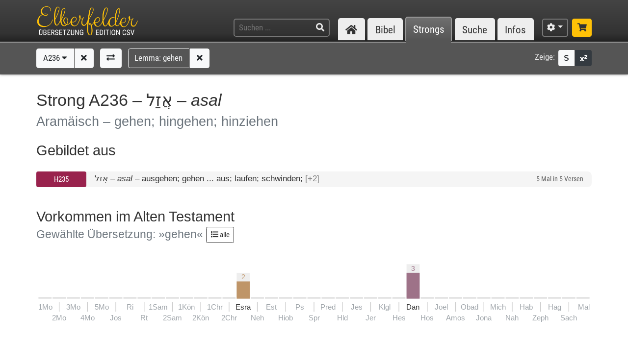

--- FILE ---
content_type: text/html; charset=UTF-8
request_url: https://www.csv-bibel.de/strongs/a236=gehen
body_size: 23592
content:
<!DOCTYPE html>
<html
	lang="de"
	class="enable-tooltips enable-shortcuts one-column landscape zoom-100 bible-show-footnotes scheme-auto"
	data-base-url="https://www.csv-bibel.de/"
	data-default-title="Elberfelder Bibel&uuml;bersetzung Edition CSV"
	data-title-appendix=" :: Elberfelder Bibel&uuml;bersetzung Edition CSV"
	data-settings-cookie-name="LocalSettings_CSV_BIBEL">

<head>

	<meta charset="UTF-8">
	<meta http-equiv="X-UA-Compatible" content="IE=edge">
	<meta name="viewport" content="width=device-width, initial-scale=1, shrink-to-fit=no, maximum-scale=1.0, user-scalable=no">
	
	<title>A236 &ndash; אֲזַל &ndash; &uuml;bersetzt mit: gehen :: Elberfelder Bibel&uuml;bersetzung Edition CSV</title>

	<meta name="og:site_name" content="Elberfelder Bibel&uuml;bersetzung Edition CSV" />
	<meta name="description" content="Auf dieser Webseite k&ouml;nnen Sie die Bibel vollst&auml;ndig lesen und durchsuchen. Wir verwenden die Elberfelder &Uuml;bersetzung (Edition CSV H&uuml;ckeswagen) &ndash; das ist eine wortgetreue &Uuml;bersetzung der Bibel in verst&auml;ndlicher Sprache. Diese Seite bietet zudem Werkzeuge f&uuml;r Grundtextstudien." />
	<meta name="og:description" content="Auf dieser Webseite k&ouml;nnen Sie die Bibel vollst&auml;ndig lesen und durchsuchen. Wir verwenden die Elberfelder &Uuml;bersetzung (Edition CSV H&uuml;ckeswagen) &ndash; das ist eine wortgetreue &Uuml;bersetzung der Bibel in verst&auml;ndlicher Sprache. Diese Seite bietet zudem Werkzeuge f&uuml;r Grundtextstudien." />
	<meta name="twitter:description" content="Auf dieser Webseite k&ouml;nnen Sie die Bibel vollst&auml;ndig lesen und durchsuchen. Wir verwenden die Elberfelder &Uuml;bersetzung (Edition CSV H&uuml;ckeswagen) &ndash; das ist eine wortgetreue &Uuml;bersetzung der Bibel in verst&auml;ndlicher Sprache. Diese Seite bietet zudem Werkzeuge f&uuml;r Grundtextstudien." />
	<meta name="og:image" content="https://www.csv-bibel.de/img/csv-bibel-420x420.png?v=0fff3e957e" />
	<meta name="twitter:image" content="https://www.csv-bibel.de/img/csv-bibel-420x420.png?v=0fff3e957e" />
	<meta name="og:url" content="https://www.csv-bibel.de/strongs/a236=gehen" />
	<meta name="twitter:url" content="https://www.csv-bibel.de/strongs/a236=gehen" />
	<meta name="og:title" content="A236 &ndash; אֲזַל &ndash; &uuml;bersetzt mit: gehen :: Elberfelder Bibel&uuml;bersetzung Edition CSV" />
	<meta name="twitter:title" content="A236 &ndash; אֲזַל &ndash; &uuml;bersetzt mit: gehen :: Elberfelder Bibel&uuml;bersetzung Edition CSV" />

	<link rel="apple-touch-icon" sizes="180x180" href="https://www.csv-bibel.de/img/favicons/apple-touch-icon.png?v=0fff3e957e">
<link rel="icon" type="image/png" sizes="32x32" href="https://www.csv-bibel.de/img/favicons/favicon-32x32.png?v=0fff3e957e">
<link rel="icon" type="image/png" sizes="16x16" href="https://www.csv-bibel.de/img/favicons/favicon-16x16.png?v=0fff3e957e">
    <link rel="manifest" href="https://www.csv-bibel.de/site.webmanifest?v=0fff3e957e">
<link rel="mask-icon" href="https://www.csv-bibel.de/img/favicons/safari-pinned-tab.svg?v=0fff3e957e" color="#ffc107">
<link rel="shortcut icon" href="https://www.csv-bibel.de/img/favicons/favicon.ico?v=0fff3e957e">
<meta name="apple-mobile-web-app-title" content="Elberfelder &Uuml;bersetzung Edition CSV">
<meta name="application-name" content="Elberfelder &Uuml;bersetzung Edition CSV">
<meta name="msapplication-TileColor" content="#333333">
<meta name="msapplication-config" content="https://www.csv-bibel.de/img/favicons/browserconfig.xml?v=0fff3e957e">
<meta name="theme-color" content="#333333">
			<script>
			try {
				if (window.matchMedia && window.matchMedia('(prefers-color-scheme: dark)').matches) {
					document.documentElement.className += ' dark';
				}
			} catch (ex) {}
		</script>
	
	<link href="https://www.csv-bibel.de/lib/bootstrap-4.1.3-dist/css/bootstrap.min.css?v=0fff3e957e" rel="stylesheet"><link href="https://www.csv-bibel.de/lib/fontawesome-free-5.2.0-web/css/all.min.css?v=0fff3e957e" rel="stylesheet"><link href="https://www.csv-bibel.de/css/style.css?v=0fff3e957e" rel="stylesheet">
	<base href="https://www.csv-bibel.de/">

</head>

<body>

	<header>
		<div class="column-container">

			<div id="header-elements">

				<div id="logo">
					<a  href="https://www.csv-bibel.de/start" data-p-load-element="start"><img src="https://www.csv-bibel.de/img/csv-bibel.png?v=0fff3e957e" /></a>
				</div>

				<div id="header-search-link">
					<a  href="https://www.csv-bibel.de/suche" data-p-load-element="suche" class="btn btn-header"><span class="fa fa-search"></span></a>
				</div>

				<div id="header-search">
					<form autocomplete="off" method="post"  action="https://www.csv-bibel.de/suche" data-p-load-element="suche" class="ajax-search" data-ajax-target="https://www.csv-bibel.de/ajax/search">
						<input id="header-search-input" type="text" class="ajax-query clear-on-submit" name="q" placeholder="Suchen ..." autocorrect="off" spellcheck="false" />
						<button type="submit"><span class="fa fa-search"></span></button>
					</form>
				</div>

				<nav id="nav-sections">
					<div>
						<div id="nav-sections-current">Strongs</div>
						<ul>
							<li class="p-section-tab" data-p-section="start" data-p-default-element="start" data-shortkey="H"><a href="https://www.csv-bibel.de/start"><span class="section-icon fa fa-home"></span><span class="section-label">Start</span></a></li><li class="p-section-tab" data-p-section="bibel" data-p-default-element="bibel/1-mose-1" data-shortkey="B"><a href="https://www.csv-bibel.de/bibel/1-mose-1">Bibel</a></li><li class="p-section-tab p-on-panel p-on-panel-1" data-p-section="strongs" data-p-default-element="strongs/a236=gehen" data-shortkey="L"><a href="https://www.csv-bibel.de/strongs/a236=gehen">Strongs</a></li><li class="p-section-tab" data-p-section="suche" data-p-default-element="suche" data-shortkey="S"><a href="https://www.csv-bibel.de/suche">Suche</a></li><li class="p-section-tab" data-p-section="infos" data-p-default-element="infos/einfuehrung" data-shortkey="I"><a href="https://www.csv-bibel.de/infos/einfuehrung">Infos</a></li>						</ul>
					</div>
				</nav>

				<div id="settings" class="dropdown dropdown-manual-close d-inline-block">
					<button type="button" class="btn btn-header dropdown-toggle" data-toggle="dropdown"><span class="fa fa-cog"></span></button>
					<div class="dropdown-menu dropdown-menu-right" role="menu">
						<div class="dropdown-header">Ansicht</div>
						<button type="button" class="dropdown-item dropdown-item-checkbox dropdown-item-close  btn-enable-studyview"><span class="dropdown-icon fa fa-columns"></span> Studienansicht</button>
						<button type="button" class="dropdown-item btn-switch-panels two-columns-visible"><span class="dropdown-icon fa fa-exchange-alt"></span> Ansicht tauschen</button>
						<div class="px-4 py-1">
							<div class="d-flex">
								<div class="flex-grow-1"><span class="dropdown-icon fa fa-font"></span> Schriftgröße</div>
								<div>
									<button type="button" class="btn btn-dark btn-sm btn-zoom-in" data-tooltip="Vergrößern"><span class="fa fa-plus"></span></button>
									<button type="button" class="btn btn-dark btn-sm btn-zoom-out" data-tooltip="Verkleinern"><span class="fa fa-minus"></span></button>
								</div>
							</div>
						</div>
						<div class="px-4 py-1">
							<div class="d-flex">
								<div class="flex-grow-1"><span class="dropdown-icon fa fa-paint-roller"></span> Farben</div>
								<div>
									<button type="button" class="btn btn-dark btn-sm btn-scheme-auto" data-tooltip="Vergrößern">Auto</span></button>
									<button type="button" class="btn btn-light btn-sm btn-scheme-light" data-tooltip="Verkleinern">Hell</span></button>
									<button type="button" class="btn btn-light btn-sm btn-scheme-dark" data-tooltip="Verkleinern">Dunkel</span></button>
								</div>
							</div>
						</div>
						<div class="dropdown-divider"></div>
						<div class="dropdown-header">Bibeltext</div>
						<button type="button" class="dropdown-item dropdown-item-checkbox active btn-bible-show-paragraphs"><span class="dropdown-icon fa fa-align-justify"></span> Blocksatz</button>
						<button type="button" class="dropdown-item dropdown-item-checkbox  btn-bible-show-strongs"><span class="dropdown-icon">S</span> Strong-Nummern</button>
						<button type="button" class="dropdown-item dropdown-item-checkbox active btn-bible-show-footnotes"><span class="dropdown-icon fa fa-superscript"></span> Fußnoten</button>
						<div class="dropdown-divider"></div>
						<div class="dropdown-header">Kopieroptionen</div>
												<div class="d-flex">
							<button type="button" class="w-50 dropdown-item dropdown-item-left dropdown-item-checkbox-inline bible-copy-option active" data-option="references">Bibelstelle</button>
							<button type="button" class="w-50 dropdown-item dropdown-item-right dropdown-item-checkbox-inline bible-copy-option active" data-option="inline-refs">Versnummern</button>
						</div>
						<div class="d-flex">
							<button type="button" class="w-50 dropdown-item dropdown-item-left dropdown-item-checkbox-inline bible-copy-option active" data-option="formattings">Formatierungen</button>
							<button type="button" class="w-50 dropdown-item dropdown-item-right dropdown-item-checkbox-inline bible-copy-option" data-option="footnotes">Fußnoten</button>
						</div>
						<div class="d-flex">
							<button type="button" class="w-50 dropdown-item dropdown-item-left dropdown-item-checkbox-inline bible-copy-option" data-option="strongs">Strong-Nummern</button>
							<button type="button" class="w-50 dropdown-item dropdown-item-right dropdown-item-checkbox-inline bible-copy-option" data-option="extras">Typografie</button>
						</div>
											</div>
				</div>

				<div id="shop-link">
					<a class="btn btn-header-primary" target="_blank" href="https://www.csv-verlag.de/26-bibeln" title="Shop"><span class="fas fa-shopping-cart"></span></a>
				</div>

			</div>

		</div>
	</header><div id="p-panels" data-p-max-panels-count="2" data-p-disable-title-on-single-types="[&quot;Home&quot;]"><div class="p-panel" id="p-panel-1"><div class="p-element has-toolbar" data-p-content-type="StrongInfo" data-p-element-path="strongs/a236=gehen" data-p-element-title="A236 &ndash; אֲזַל &ndash; &uuml;bersetzt mit: gehen" data-p-previous-path="strongs/h235" data-p-next-path="strongs/h237"><div class="p-element-toolbar"><div class="p-element-container column-container">	<div class="btn-group">
				<button type="button" class="btn btn-light btn-select-strong" data-strong-letter="H" data-strong-no="236" data-strong="A236">
			A236 <span class="fa fa-caret-down"></span>
		</button>
							<a role="button" class="btn btn-light"  href="https://www.csv-bibel.de/strongs/gehen" data-p-load-element="strongs/gehen"><span class="fa fa-times"></span></a>
					</div>
		<div class="btn-group">
		<a role="button" class="btn btn-light"  href="https://www.csv-bibel.de/strongs/gehen=h236" data-p-load-element="strongs/gehen=h236"><span class="fas fa-exchange-alt"></span></a>
	</div>
		<div class="btn-group">
				<span class="btn btn-outline-light">
			Lemma: gehen		</span>
					<a role="button" class="btn btn-light"  href="https://www.csv-bibel.de/strongs/a236" data-p-load-element="strongs/a236"><span class="fa fa-times"></span></a>
					</div>
	<div class="toolbar-right d-none d-md-inline-flex">
	<span class="toolbar-label">Zeige:</span>
	<div class="btn-group btn-group-sm">
				<button type="button" class="btn btn-light btn-bible-show-strongs" data-tooltip="Strong-Nummern anzeigen"><span>S</span></button>
		<button type="button" class="btn btn-dark btn-bible-show-footnotes" data-tooltip="Fußnoten anzeigen"><span class="fa fa-superscript"></span></button>
	</div>
</div>
</div></div><article class="p-element-content zoomable cp-parse"><div class="p-element-container column-container"><h1>Strong A236 &ndash; <span class="hebrew">אֲזַל</span> &ndash; <i>asal</i><br /><small>Aramäisch &ndash; gehen; hingehen; hinziehen</small></h1><h2>Gebildet aus</h2><div class="strongs-list" data-initial-lines="0"><a class="strongs-list-entry"  href="https://www.csv-bibel.de/strongs/h235" data-p-load-element="strongs/h235"><span class="no"><button class="btn btn-ot btn-block btn-sm">H235</button></span> <span class="info"><span class="strong-summary-meta"><span class="hebrew">אָזַל</span> &ndash; <i>asal</i></span> <span class="strong-summary-dash">&ndash;</span> <span class="strong-summary-lemmas">ausgehen; gehen ... aus; laufen; schwinden; <span class="text-muted">[+2]</span></span></span> <span class="occs">5 Mal in 5 Versen</span></a> </div><h2 class="cp-none" name="results-stats">
	Vorkommen im Alten Testament			<br />
		<small style="text-transform: none">
			Gewählte Übersetzung: &raquo;gehen&laquo;
			<a class="btn btn-outline-dark btn-sm"  href="https://www.csv-bibel.de/strongs/a236" data-p-load-element="strongs/a236"><span class="fas fa-list"></span> alle</a>
		</small>
	</h2>

<div class="cp-none">
	<div class="svg-wrapper">
	<canvas width="800" height="103.8" style="min-width: 500px;"></canvas>
	<svg xmlns="http://www.w3.org/2000/svg" version="1.1"
		width="100%" height="100%" style="min-width: 500px;"
		viewBox="0 0 800 103.8"
		>
		<g id="layer1">
			<rect class="bible-stats-ref-bar-empty" x="0" y="61" height="2" width="19.051282051282"></rect><text class="text-muted" style="font-size: 11px;" x="0" y="79" text-anchor="start">1Mo</text><rect class="bible-stats-ref-bar-empty" x="20.551282051282" y="61" height="2" width="19.051282051282"></rect><rect x="29.576923076923" y="68" height="13.86" width="1" style="fill: #cccccc;"></rect><text class="text-muted" style="font-size: 11px;" x="30.076923076923" y="94.4" text-anchor="middle">2Mo</text><rect class="bible-stats-ref-bar-empty" x="41.102564102564" y="61" height="2" width="19.051282051282"></rect><text class="text-muted" style="font-size: 11px;" x="50.628205128205" y="79" text-anchor="middle">3Mo</text><rect class="bible-stats-ref-bar-empty" x="61.653846153846" y="61" height="2" width="19.051282051282"></rect><rect x="70.679487179487" y="68" height="13.86" width="1" style="fill: #cccccc;"></rect><text class="text-muted" style="font-size: 11px;" x="71.179487179487" y="94.4" text-anchor="middle">4Mo</text><rect class="bible-stats-ref-bar-empty" x="82.205128205128" y="61" height="2" width="19.051282051282"></rect><text class="text-muted" style="font-size: 11px;" x="91.730769230769" y="79" text-anchor="middle">5Mo</text><rect class="bible-stats-ref-bar-empty" x="102.75641025641" y="61" height="2" width="19.051282051282"></rect><rect x="111.78205128205" y="68" height="13.86" width="1" style="fill: #cccccc;"></rect><text class="text-muted" style="font-size: 11px;" x="112.28205128205" y="94.4" text-anchor="middle">Jos</text><rect class="bible-stats-ref-bar-empty" x="123.30769230769" y="61" height="2" width="19.051282051282"></rect><text class="text-muted" style="font-size: 11px;" x="132.83333333333" y="79" text-anchor="middle">Ri</text><rect class="bible-stats-ref-bar-empty" x="143.85897435897" y="61" height="2" width="19.051282051282"></rect><rect x="152.88461538462" y="68" height="13.86" width="1" style="fill: #cccccc;"></rect><text class="text-muted" style="font-size: 11px;" x="153.38461538462" y="94.4" text-anchor="middle">Rt</text><rect class="bible-stats-ref-bar-empty" x="164.41025641026" y="61" height="2" width="19.051282051282"></rect><text class="text-muted" style="font-size: 11px;" x="173.9358974359" y="79" text-anchor="middle">1Sam</text><rect class="bible-stats-ref-bar-empty" x="184.96153846154" y="61" height="2" width="19.051282051282"></rect><rect x="193.98717948718" y="68" height="13.86" width="1" style="fill: #cccccc;"></rect><text class="text-muted" style="font-size: 11px;" x="194.48717948718" y="94.4" text-anchor="middle">2Sam</text><rect class="bible-stats-ref-bar-empty" x="205.51282051282" y="61" height="2" width="19.051282051282"></rect><text class="text-muted" style="font-size: 11px;" x="215.03846153846" y="79" text-anchor="middle">1K&ouml;n</text><rect class="bible-stats-ref-bar-empty" x="226.0641025641" y="61" height="2" width="19.051282051282"></rect><rect x="235.08974358974" y="68" height="13.86" width="1" style="fill: #cccccc;"></rect><text class="text-muted" style="font-size: 11px;" x="235.58974358974" y="94.4" text-anchor="middle">2K&ouml;n</text><rect class="bible-stats-ref-bar-empty" x="246.61538461538" y="61" height="2" width="19.051282051282"></rect><text class="text-muted" style="font-size: 11px;" x="256.14102564103" y="79" text-anchor="middle">1Chr</text><rect class="bible-stats-ref-bar-empty" x="267.16666666667" y="61" height="2" width="19.051282051282"></rect><rect x="276.19230769231" y="68" height="13.86" width="1" style="fill: #cccccc;"></rect><text class="text-muted" style="font-size: 11px;" x="276.69230769231" y="94.4" text-anchor="middle">2Chr</text><a  xlink:href="https://www.csv-bibel.de/strongs/a236=gehen#b15" data-p-load-element="strongs/a236=gehen#b15" class="bible-stats-book" id="bible-stats-book-15">><g data-hover-target="#bible-stats-book-15"><rect class="bible-stats-link" x="287.71794871795" y="0" rx="5" ry="5" height="98.8" width="19.051282051282" style="fill: transparent;"></rect><rect class="bible-stats-ref-bar" x="287.71794871795" y="25.5" height="37.5" width="19.051282051282"></rect><text style="font-size: 10px; fill: #bf9568;" x="297.24358974359" y="35" text-anchor="middle">2</text><rect x="287.71794871795" y="38" height="25" width="19.051282051282" style=" fill: #bf9568;"></rect><text style="font-size: 11px;; fill: currentColor;" x="297.24358974359" y="79" text-anchor="middle">Esra</text></g></a><rect class="bible-stats-ref-bar-empty" x="308.26923076923" y="61" height="2" width="19.051282051282"></rect><rect x="317.29487179487" y="68" height="13.86" width="1" style="fill: #cccccc;"></rect><text class="text-muted" style="font-size: 11px;" x="317.79487179487" y="94.4" text-anchor="middle">Neh</text><rect class="bible-stats-ref-bar-empty" x="328.82051282051" y="61" height="2" width="19.051282051282"></rect><text class="text-muted" style="font-size: 11px;" x="338.34615384615" y="79" text-anchor="middle">Est</text><rect class="bible-stats-ref-bar-empty" x="349.37179487179" y="61" height="2" width="19.051282051282"></rect><rect x="358.39743589744" y="68" height="13.86" width="1" style="fill: #cccccc;"></rect><text class="text-muted" style="font-size: 11px;" x="358.89743589744" y="94.4" text-anchor="middle">Hiob</text><rect class="bible-stats-ref-bar-empty" x="369.92307692308" y="61" height="2" width="19.051282051282"></rect><text class="text-muted" style="font-size: 11px;" x="379.44871794872" y="79" text-anchor="middle">Ps</text><rect class="bible-stats-ref-bar-empty" x="390.47435897436" y="61" height="2" width="19.051282051282"></rect><rect x="399.5" y="68" height="13.86" width="1" style="fill: #cccccc;"></rect><text class="text-muted" style="font-size: 11px;" x="400" y="94.4" text-anchor="middle">Spr</text><rect class="bible-stats-ref-bar-empty" x="411.02564102564" y="61" height="2" width="19.051282051282"></rect><text class="text-muted" style="font-size: 11px;" x="420.55128205128" y="79" text-anchor="middle">Pred</text><rect class="bible-stats-ref-bar-empty" x="431.57692307692" y="61" height="2" width="19.051282051282"></rect><rect x="440.60256410256" y="68" height="13.86" width="1" style="fill: #cccccc;"></rect><text class="text-muted" style="font-size: 11px;" x="441.10256410256" y="94.4" text-anchor="middle">Hld</text><rect class="bible-stats-ref-bar-empty" x="452.12820512821" y="61" height="2" width="19.051282051282"></rect><text class="text-muted" style="font-size: 11px;" x="461.65384615385" y="79" text-anchor="middle">Jes</text><rect class="bible-stats-ref-bar-empty" x="472.67948717949" y="61" height="2" width="19.051282051282"></rect><rect x="481.70512820513" y="68" height="13.86" width="1" style="fill: #cccccc;"></rect><text class="text-muted" style="font-size: 11px;" x="482.20512820513" y="94.4" text-anchor="middle">Jer</text><rect class="bible-stats-ref-bar-empty" x="493.23076923077" y="61" height="2" width="19.051282051282"></rect><text class="text-muted" style="font-size: 11px;" x="502.75641025641" y="79" text-anchor="middle">Klgl</text><rect class="bible-stats-ref-bar-empty" x="513.78205128205" y="61" height="2" width="19.051282051282"></rect><rect x="522.80769230769" y="68" height="13.86" width="1" style="fill: #cccccc;"></rect><text class="text-muted" style="font-size: 11px;" x="523.30769230769" y="94.4" text-anchor="middle">Hes</text><a  xlink:href="https://www.csv-bibel.de/strongs/a236=gehen#b27" data-p-load-element="strongs/a236=gehen#b27" class="bible-stats-book" id="bible-stats-book-27">><g data-hover-target="#bible-stats-book-27"><rect class="bible-stats-link" x="534.33333333333" y="0" rx="5" ry="5" height="98.8" width="19.051282051282" style="fill: transparent;"></rect><rect class="bible-stats-ref-bar" x="534.33333333333" y="13" height="50" width="19.051282051282"></rect><text style="font-size: 10px; fill: #9e7288;" x="543.85897435897" y="22.5" text-anchor="middle">3</text><rect x="534.33333333333" y="25.5" height="37.5" width="19.051282051282" style=" fill: #9e7288;"></rect><text style="font-size: 11px;; fill: currentColor;" x="543.85897435897" y="79" text-anchor="middle">Dan</text></g></a><rect class="bible-stats-ref-bar-empty" x="554.88461538462" y="61" height="2" width="19.051282051282"></rect><rect x="563.91025641026" y="68" height="13.86" width="1" style="fill: #cccccc;"></rect><text class="text-muted" style="font-size: 11px;" x="564.41025641026" y="94.4" text-anchor="middle">Hos</text><rect class="bible-stats-ref-bar-empty" x="575.4358974359" y="61" height="2" width="19.051282051282"></rect><text class="text-muted" style="font-size: 11px;" x="584.96153846154" y="79" text-anchor="middle">Joel</text><rect class="bible-stats-ref-bar-empty" x="595.98717948718" y="61" height="2" width="19.051282051282"></rect><rect x="605.01282051282" y="68" height="13.86" width="1" style="fill: #cccccc;"></rect><text class="text-muted" style="font-size: 11px;" x="605.51282051282" y="94.4" text-anchor="middle">Amos</text><rect class="bible-stats-ref-bar-empty" x="616.53846153846" y="61" height="2" width="19.051282051282"></rect><text class="text-muted" style="font-size: 11px;" x="626.0641025641" y="79" text-anchor="middle">Obad</text><rect class="bible-stats-ref-bar-empty" x="637.08974358974" y="61" height="2" width="19.051282051282"></rect><rect x="646.11538461538" y="68" height="13.86" width="1" style="fill: #cccccc;"></rect><text class="text-muted" style="font-size: 11px;" x="646.61538461538" y="94.4" text-anchor="middle">Jona</text><rect class="bible-stats-ref-bar-empty" x="657.64102564103" y="61" height="2" width="19.051282051282"></rect><text class="text-muted" style="font-size: 11px;" x="667.16666666667" y="79" text-anchor="middle">Mich</text><rect class="bible-stats-ref-bar-empty" x="678.19230769231" y="61" height="2" width="19.051282051282"></rect><rect x="687.21794871795" y="68" height="13.86" width="1" style="fill: #cccccc;"></rect><text class="text-muted" style="font-size: 11px;" x="687.71794871795" y="94.4" text-anchor="middle">Nah</text><rect class="bible-stats-ref-bar-empty" x="698.74358974359" y="61" height="2" width="19.051282051282"></rect><text class="text-muted" style="font-size: 11px;" x="708.26923076923" y="79" text-anchor="middle">Hab</text><rect class="bible-stats-ref-bar-empty" x="719.29487179487" y="61" height="2" width="19.051282051282"></rect><rect x="728.32051282051" y="68" height="13.86" width="1" style="fill: #cccccc;"></rect><text class="text-muted" style="font-size: 11px;" x="728.82051282051" y="94.4" text-anchor="middle">Zeph</text><rect class="bible-stats-ref-bar-empty" x="739.84615384615" y="61" height="2" width="19.051282051282"></rect><text class="text-muted" style="font-size: 11px;" x="749.3717948718" y="79" text-anchor="middle">Hag</text><rect class="bible-stats-ref-bar-empty" x="760.39743589744" y="61" height="2" width="19.051282051282"></rect><rect x="769.42307692308" y="68" height="13.86" width="1" style="fill: #cccccc;"></rect><text class="text-muted" style="font-size: 11px;" x="769.92307692308" y="94.4" text-anchor="middle">Sach</text><rect class="bible-stats-ref-bar-empty" x="780.94871794872" y="61" height="2" width="19.051282051282"></rect><text class="text-muted" style="font-size: 11px;" x="800" y="79" text-anchor="end">Mal</text>		</g>
	</svg>
</div>
</div>

<div class="strong-donuts strong-donuts-3 strong-donuts-strong cp-none">
			<div class="donut-strong">
			<h3 class="text-center mb-2">
				A236 &ndash; <span class="hebrew">אֲזַל</span> &ndash; <i>asal</i>									<br /><small>7 Mal in 7 Versen</small>
							</h3>
			<div class="text-center">
				<div class="d-inline-block mb-4">
					<div class="form-inline">
						<label class="mr-sm-2 text-center w-100 w-sm-auto">Übersetzung: </label>
						<div class="input-group input-group-sm">
							<select class="form-control p-select-load-element">
								<option value="strongs/a236#results-stats">Alle anzeigen</option>
								<option value="strongs/a236=gehen#results-stats" selected="true">gehen &ndash; 5x</option><option value="strongs/a236=hingehen#results-stats">hingehen &ndash; 1x</option><option value="strongs/a236=hinziehen#results-stats">hinziehen &ndash; 1x</option>							</select>
															<div class="input-group-append">
									<a class="btn btn-light text-danger"  href="https://www.csv-bibel.de/strongs/a236" data-p-load-element="strongs/a236"><span class="fas fa-times"></span></a>
								</div>
													</div>
					</div>
				</div>
			</div>
			<div class="donut-flex-grow"></div>
			<div class="stats-distribution-groups has-highlight">
	<div class="svg-wrapper font-menu ">
		<canvas width="321.58465960823" height="173.0893577751" style="min-width: 300px;"></canvas>
		<svg xmlns="http://www.w3.org/2000/svg" version="1.1"
			width="100%" height="100%" style="min-width: 300px;"
			viewBox="0 0 321.58465960823 173.0893577751"
			>
			<g id="layer1">
				<a  xlink:href="https://www.csv-bibel.de/strongs/a236" data-p-load-element="strongs/a236"><g data-hover-target="#stats_center_25b9035965e2e107fd54d7fb8cdd6cfb_link"><circle id="stats_center_25b9035965e2e107fd54d7fb8cdd6cfb_link" class="stats-center-link" cx="185.79530183313" cy="88.089357775095" r="50" fill="#ddd" stroke-width="0" /><text style="font-size: 35px; fill: currentColor;" x="185.79530183313" y="76.889357775095" text-anchor="middle">3</text><text style="font-size: 11px; fill: currentColor;" x="185.79530183313" y="92.889357775095" text-anchor="middle">&Uuml;bersetzungen in</text><text style="font-size: 11px; fill: currentColor;" x="185.79530183313" y="105.8893577751" text-anchor="middle">7 Vorkommen</text><text style="font-size: 11px; fill: currentColor;" x="185.79530183313" y="118.8893577751" text-anchor="middle">(inkl. FN)</text></g></a><a xlink:href="https://www.csv-bibel.de/strongs/a236=gehen#results-stats" data-p-load-element="strongs/a236=gehen#results-stats"><g><path class="donut_segment" d="M 143.23273571191 155.82729371336 A 80 80 0 1 0 129.22675933821 31.520815280171 L 150.43996277381 52.734018715768 A 50 50 0 1 1 159.19369800737 130.42556773651 L 143.23273571191 155.82729371336 Z" fill="#ffc107" stroke-width="1" stroke="#ffffff" stroke-linejoin="bevel" /><polyline points="243.77805789043,30.106601717798 252.26333926467,21.62132034356" fill="none" stroke="#ccc" stroke-width="1" /><path id="donut_segment_373fa485e04413d24749009d482b3a82_hover" class="donut_segment_hover active" d="M 140.57257532933 160.0609147095 A 85 85 0 1 0 125.69122543228 27.985281374239 L 150.43996277381 52.734018715768 A 50 50 0 1 1 159.19369800737 130.42556773651 L 140.57257532933 160.0609147095 Z" fill="#ffc107" stroke-width="1" stroke="#ffffff" stroke-linejoin="bevel" style="opacity: 0;" /><text style="font-size: 14px; text-decoration: none !important; fill: currentColor;" x="254.38465960823" y="16" text-anchor="start" dominant-baseline="central">gehen <tspan fill="#aaa" alignment-baseline="inherit" dy="-0.07em">| 5x</tspan></text></g></a><a xlink:href="https://www.csv-bibel.de/strongs/a236=hingehen#results-stats" data-p-load-element="strongs/a236=hingehen#results-stats"><g data-hover-target="#donut_segment_395ddf59b96d33e7bdf7f561f1d931b6_hover"><path class="donut_segment" d="M 106.29832504167 97.04651586336 A 80 80 0 0 0 143.23273571191 155.82729371336 L 159.19369800737 130.42556773651 A 50 50 0 0 1 136.10969133847 93.68758158026 L 106.29832504167 97.04651586336 Z" fill="#ccc" stroke-width="1" stroke="#ffffff" stroke-linejoin="bevel" /><polyline points="116.25535794831,131.54273744222 106.07878079443,137.90176861302" fill="none" stroke="#ccc" stroke-width="1" /><path id="donut_segment_395ddf59b96d33e7bdf7f561f1d931b6_hover" class="donut_segment_hover" d="M 101.32976399221 97.606338243876 A 85 85 0 0 0 140.57257532933 160.0609147095 L 159.19369800737 130.42556773651 A 50 50 0 0 1 136.10969133847 93.68758158026 L 101.32976399221 97.606338243876 Z" fill="#ccc" stroke-width="1" stroke="#ffffff" stroke-linejoin="bevel" style="opacity: 0;" /><text style="font-size: 14px; text-decoration: none !important; fill: currentColor;" x="103.53463650596" y="141.9804152946" text-anchor="end" dominant-baseline="central">hingehen <tspan fill="#aaa" alignment-baseline="inherit" dy="-0.07em">| 1x</tspan></text></g></a><a xlink:href="https://www.csv-bibel.de/strongs/a236=hinziehen#results-stats" data-p-load-element="strongs/a236=hinziehen#results-stats"><g data-hover-target="#donut_segment_9d286d976ae62f13620795c2602c6d8a_hover"><path class="donut_segment" d="M 129.22675933821 31.520815280171 A 80 80 0 0 0 106.29832504167 97.04651586336 L 136.10969133847 93.68758158026 A 50 50 0 0 1 150.43996277381 52.734018715768 L 129.22675933821 31.520815280171 Z" fill="#ccc" stroke-width="1" stroke="#ffffff" stroke-linejoin="bevel" /><polyline points="108.26277863399,61.392769109608 96.916555726798,57.485951256122" fill="none" stroke="#ccc" stroke-width="1" /><path id="donut_segment_9d286d976ae62f13620795c2602c6d8a_hover" class="donut_segment_hover" d="M 125.69122543228 27.985281374238 A 85 85 0 0 0 101.32976399221 97.606338243876 L 136.10969133847 93.68758158026 A 50 50 0 0 1 150.43996277381 52.734018715768 L 125.69122543228 27.985281374238 Z" fill="#ccc" stroke-width="1" stroke="#ffffff" stroke-linejoin="bevel" style="opacity: 0;" /><text style="font-size: 14px; text-decoration: none !important; fill: currentColor;" x="94.08" y="55.031469014973" text-anchor="end" dominant-baseline="central">hinziehen <tspan fill="#aaa" alignment-baseline="inherit" dy="-0.07em">| 1x</tspan></text></g></a>			</g>
		</svg>
	</div>
</div>
<style>
	.donut_segment_hover.hover { opacity: 1 !important; }
.donut_segment_hover.active { opacity: 1 !important; }	
</style>
			<div class="donut-flex-grow"></div>
		</div>
					<div class="donut-lemma-ot">
				<h3 class="text-center mb-2">
					&raquo;gehen&laquo; im AT
											<br /><small>597 Mal in 535 Versen</small>
									</h3>
				<div class="text-center">
					<div class="d-inline-block mb-4">
						<div class="form-inline">
							<label class="mr-sm-2 text-center w-100 w-sm-auto">Strong: </label>
							<div class="input-group input-group-sm">
								<select class="form-control p-select-load-element">
									<option value="strongs/gehen#results-stats">Alle anzeigen</option>
									<option value="strongs/gehen=h1980#results-stats">H1980 &ndash; halak &ndash; 429x</option><option value="strongs/gehen=h935#results-stats">H935 &ndash; bo' &ndash; 101x</option><option value="strongs/gehen=h5674#results-stats">H5674 &ndash; `abar &ndash; 40x</option><option value="strongs/gehen=h3318#results-stats">H3318 &ndash; jaza' &ndash; 9x</option><option value="strongs/gehen=h236#results-stats" selected="true">A236 &ndash; asal &ndash; 5x</option><option value="strongs/gehen=h1961#results-stats">H1961 &ndash; hajah &ndash; 2x</option><option value="strongs/gehen=h6805#results-stats">H6805 &ndash; za`ad &ndash; 2x</option><option value="strongs/gehen=h7725#results-stats">H7725 &ndash; schub &ndash; 2x</option><option value="strongs/gehen=h732#results-stats">H732 &ndash; arach &ndash; 1x</option><option value="strongs/gehen=h1934#results-stats">A1934 &ndash; hava' &ndash; 1x</option><option value="strongs/gehen=h2498#results-stats">H2498 &ndash; chalaph &ndash; 1x</option><option value="strongs/gehen=h3426#results-stats">H3426 &ndash; jesch &ndash; 1x</option><option value="strongs/gehen=h4161#results-stats">H4161 &ndash; moza' &ndash; 1x</option><option value="strongs/gehen=h5954#results-stats">A5954 &ndash; `alal &ndash; 1x</option><option value="strongs/gehen=h7126#results-stats">H7126 &ndash; qarab &ndash; 1x</option>								</select>
																	<div class="input-group-append">
										<a class="btn btn-light text-danger"  href="https://www.csv-bibel.de/strongs/gehen" data-p-load-element="strongs/gehen"><span class="fas fa-times"></span></a>
									</div>
															</div>
						</div>
					</div>
				</div>
				<div class="donut-flex-grow"></div>
				<div class="stats-distribution-groups has-highlight highlight-color-h">
	<div class="svg-wrapper font-menu ">
		<canvas width="423.43091910351" height="185.36980437739" style="min-width: 300px;"></canvas>
		<svg xmlns="http://www.w3.org/2000/svg" version="1.1"
			width="100%" height="100%" style="min-width: 300px;"
			viewBox="0 0 423.43091910351 185.36980437739"
			>
			<g id="layer1">
				<a  xlink:href="https://www.csv-bibel.de/strongs/gehen" data-p-load-element="strongs/gehen"><g data-hover-target="#stats_center_14dc2abdc74c00239aff7958bd65eedd_link"><circle id="stats_center_14dc2abdc74c00239aff7958bd65eedd_link" class="stats-center-link" cx="220.44156132841" cy="100.36980437739" r="50" fill="#ddd" stroke-width="0" /><text style="font-size: 35px; fill: currentColor;" x="220.44156132841" y="96.969804377386" text-anchor="middle">15</text><text style="font-size: 11px; fill: currentColor;" x="220.44156132841" y="112.96980437739" text-anchor="middle">hebr. W&ouml;rter in</text><text style="font-size: 11px; fill: currentColor;" x="220.44156132841" y="125.96980437739" text-anchor="middle">597 Vorkommen</text></g></a><a xlink:href="https://www.csv-bibel.de/strongs/gehen=h1980#results-stats" data-p-load-element="strongs/gehen=h1980#results-stats"><g data-hover-target="#donut_segment_1e2227005393e750171d2dcb38aeb1d0_hover"><path class="donut_segment" d="M 176.06159593977 166.93119462806 A 80 80 0 1 0 163.87301883349 43.801261882463 L 185.08622226909 65.014465318059 A 50 50 0 1 1 192.70408296051 141.97067328406 L 176.06159593977 166.93119462806 Z" fill="#ccc" stroke-width="1" stroke="#ffffff" stroke-linejoin="bevel" /><polyline points="278.42431738571,42.387048320089 286.90959875995,33.901766945851" fill="none" stroke="#ccc" stroke-width="1" /><path id="donut_segment_1e2227005393e750171d2dcb38aeb1d0_hover" class="donut_segment_hover" d="M 173.28784810298 171.09128151873 A 85 85 0 1 0 160.33748492756 40.26572797653 L 185.08622226909 65.014465318059 A 50 50 0 1 1 192.70408296051 141.97067328406 L 173.28784810298 171.09128151873 Z" fill="#ccc" stroke-width="1" stroke="#ffffff" stroke-linejoin="bevel" style="opacity: 0;" /><text style="font-size: 14px; text-decoration: none !important; fill: currentColor;" x="289.03091910351" y="28.280446602291" text-anchor="start" dominant-baseline="central">H1980 &ndash; halak <tspan fill="#aaa" alignment-baseline="inherit" dy="-0.07em">| 429x</tspan></text></g></a><a xlink:href="https://www.csv-bibel.de/strongs/gehen=h935#results-stats" data-p-load-element="strongs/gehen=h935#results-stats"><g data-hover-target="#donut_segment_0b88e743aab97ef7682b9b5c7eb0ef9c_hover"><path class="donut_segment" d="M 140.69902601792 93.956687954357 A 80 80 0 0 0 176.06159593977 166.93119462806 L 192.70408296051 141.97067328406 A 50 50 0 0 1 170.60247675936 96.361606612993 L 140.69902601792 93.956687954357 Z" fill="#ccc" stroke-width="1" stroke="#ffffff" stroke-linejoin="bevel" /><polyline points="146.74044953188,136.31623841409 135.95492097629,141.57669217556" fill="none" stroke="#ccc" stroke-width="1" /><path id="donut_segment_0b88e743aab97ef7682b9b5c7eb0ef9c_hover" class="donut_segment_hover" d="M 135.71511756102 93.555868177918 A 85 85 0 0 0 173.28784810298 171.09128151873 L 192.70408296051 141.97067328406 A 50 50 0 0 1 170.60247675936 96.361606612993 L 135.71511756102 93.555868177918 Z" fill="#ccc" stroke-width="1" stroke="#ffffff" stroke-linejoin="bevel" style="opacity: 0;" /><text style="font-size: 14px; text-decoration: none !important; fill: currentColor;" x="133.2585388374" y="144.91402783815" text-anchor="end" dominant-baseline="central">H935 &ndash; bo' <tspan fill="#aaa" alignment-baseline="inherit" dy="-0.07em">| 101x</tspan></text></g></a><a xlink:href="https://www.csv-bibel.de/strongs/gehen=h5674#results-stats" data-p-load-element="strongs/gehen=h5674#results-stats"><g data-hover-target="#donut_segment_4e8aa86c2d7267bff54d89690d5f5c28_hover"><path class="donut_segment" d="M 150.28233885326 61.929155297509 A 80 80 0 0 0 140.69902601792 93.956687954357 L 170.60247675936 96.361606612993 A 50 50 0 0 1 176.59204728145 76.344398702463 L 150.28233885326 61.929155297509 Z" fill="#ccc" stroke-width="1" stroke="#ffffff" stroke-linejoin="bevel" /><polyline points="142.02457133945,76.395324590122 130.54891426789,72.886864133449" fill="none" stroke="#ccc" stroke-width="1" /><path id="donut_segment_4e8aa86c2d7267bff54d89690d5f5c28_hover" class="donut_segment_hover" d="M 145.89738744857 59.526614730017 A 85 85 0 0 0 135.71511756102 93.555868177918 L 170.60247675936 96.361606612993 A 50 50 0 0 1 176.59204728145 76.344398702463 L 145.89738744857 59.526614730017 Z" fill="#ccc" stroke-width="1" stroke="#ffffff" stroke-linejoin="bevel" style="opacity: 0;" /><text style="font-size: 14px; text-decoration: none !important; fill: currentColor;" x="127.68" y="70.687526797059" text-anchor="end" dominant-baseline="central">H5674 &ndash; `abar <tspan fill="#aaa" alignment-baseline="inherit" dy="-0.07em">| 40x</tspan></text></g></a><a xlink:href="https://www.csv-bibel.de/strongs/gehen=h3318#results-stats" data-p-load-element="strongs/gehen=h3318#results-stats"><g data-hover-target="#donut_segment_3a4429aab1b2a895c385c571b224043f_hover"><path class="donut_segment" d="M 154.23255202203 55.465828087229 A 80 80 0 0 0 150.28233885326 61.929155297509 L 176.59204728145 76.344398702463 A 50 50 0 0 1 179.06093051192 72.304819196038 L 154.23255202203 55.465828087229 Z" fill="#ccc" stroke-width="1" stroke="#ffffff" stroke-linejoin="bevel" /><polyline points="150.15384267084,58.136682234762 139.86783506242,51.956225335841" fill="none" stroke="#ccc" stroke-width="1" /><path id="donut_segment_3a4429aab1b2a895c385c571b224043f_hover" class="donut_segment_hover" d="M 150.09448894038 52.659329569094 A 85 85 0 0 0 145.89738744857 59.526614730017 L 176.59204728145 76.344398702463 A 50 50 0 0 1 179.06093051192 72.304819196038 L 150.09448894038 52.659329569094 Z" fill="#ccc" stroke-width="1" stroke="#ffffff" stroke-linejoin="bevel" style="opacity: 0;" /><text style="font-size: 14px; text-decoration: none !important; fill: currentColor;" x="137.29633316031" y="48" text-anchor="end" dominant-baseline="central">H3318 &ndash; jaza' <tspan fill="#aaa" alignment-baseline="inherit" dy="-0.07em">| 9x</tspan></text></g></a><a xlink:href="https://www.csv-bibel.de/strongs/gehen=h236#results-stats" data-p-load-element="strongs/gehen=h236#results-stats"><g><path class="donut_segment" d="M 156.68609435253 52.045478922318 A 80 80 0 0 0 154.23255202203 55.465828087229 L 179.06093051192 72.304819196038 A 50 50 0 0 1 180.59439446849 70.167100967969 L 156.68609435253 52.045478922318 Z" fill="#99224d" stroke-width="1" stroke="#ffffff" stroke-linejoin="bevel" /><polyline points="154.10216778967,52.171413689404 144.39396385717,32 139.39396385717,32" fill="none" stroke="#ccc" stroke-width="1" /><path id="donut_segment_e116a57b3b5cdee26c94ccde6021a898_hover" class="donut_segment_hover active" d="M 152.70137766654 49.025208581376 A 85 85 0 0 0 150.09448894038 52.659329569094 L 179.06093051192 72.304819196038 A 50 50 0 0 1 180.59439446849 70.167100967969 L 152.70137766654 49.025208581376 Z" fill="#99224d" stroke-width="1" stroke="#ffffff" stroke-linejoin="bevel" style="opacity: 0;" /><text style="font-size: 14px; text-decoration: none !important; fill: currentColor;" x="133.96691287404" y="32" text-anchor="end" dominant-baseline="central">A236 &ndash; asal <tspan fill="#aaa" alignment-baseline="inherit" dy="-0.07em">| 5x</tspan></text></g></a><path class="donut_segment" d="M 163.87301883349 43.801261882463 A 80 80 0 0 0 156.68609435253 52.045478922318 L 180.59439446849 70.167100967969 A 50 50 0 0 1 185.08622226909 65.014465318059 L 163.87301883349 43.801261882463 Z" fill="#ccc" stroke-width="1" stroke="#ffffff" stroke-linejoin="bevel" /><polyline points="158.55537575015,46.572964000165 149.49886078747,16 144.49886078747,16" fill="none" stroke="#ccc" stroke-width="1" /><text style="font-size: 14px; text-decoration: none !important; fill: #666;" x="139.23473204681" y="16" text-anchor="end" dominant-baseline="central">[+10 andere] <tspan fill="#aaa" alignment-baseline="inherit" dy="-0.07em">| 13x</tspan></text>			</g>
		</svg>
	</div>
</div>
<style>
	.donut_segment_hover.hover { opacity: 1 !important; }
.donut_segment_hover.active { opacity: 1 !important; }	
</style>
				<div class="donut-flex-grow"></div>
			</div>
						<div class="donut-lemma-nt">
				<h3 class="text-center mb-2">
					&raquo;gehen&laquo; im NT
											<br /><small>169 Mal in 163 Versen</small>
									</h3>
				<div class="text-center">
					<div class="d-inline-block mb-4">
						<div class="form-inline">
							<label class="mr-sm-2 text-center w-100 w-sm-auto">Strong: </label>
							<div class="input-group input-group-sm">
								<select class="form-control p-select-load-element">
									<option value="strongs/gehen#results-stats">Alle anzeigen</option>
									<option value="strongs/gehen=g4198#results-stats">G4198 &ndash; poreuomai &ndash; 54x</option><option value="strongs/gehen=g5217#results-stats">G5217 &ndash; hypago &ndash; 31x</option><option value="strongs/gehen=g1525#results-stats">G1525 &ndash; eiserchomai &ndash; 26x</option><option value="strongs/gehen=g565#results-stats">G565 &ndash; aperchomai &ndash; 17x</option><option value="strongs/gehen=g4043#results-stats">G4043 &ndash; peripateo &ndash; 8x</option><option value="strongs/gehen=g71#results-stats">G71 &ndash; ago &ndash; 6x</option><option value="strongs/gehen=g2064#results-stats">G2064 &ndash; erchomai &ndash; 6x</option><option value="strongs/gehen=g1831#results-stats">G1831 &ndash; exerchomai &ndash; 3x</option><option value="strongs/gehen=g4334#results-stats">G4334 &ndash; proserchomai &ndash; 3x</option><option value="strongs/gehen=g1510#results-stats">G1510 &ndash; eimi &ndash; 2x</option><option value="strongs/gehen=g1524#results-stats">G1524 &ndash; eiseimi &ndash; 2x</option><option value="strongs/gehen=g549#results-stats">G549 &ndash; apeimi &ndash; 1x</option><option value="strongs/gehen=g1279#results-stats">G1279 &ndash; diaporeuomai &ndash; 1x</option><option value="strongs/gehen=g1330#results-stats">G1330 &ndash; dierchomai &ndash; 1x</option><option value="strongs/gehen=g1531#results-stats">G1531 &ndash; eisporeuomai &ndash; 1x</option><option value="strongs/gehen=g1607#results-stats">G1607 &ndash; ekporeuomai &ndash; 1x</option><option value="strongs/gehen=g1826#results-stats">G1826 &ndash; exeimi &ndash; 1x</option><option value="strongs/gehen=g2192#results-stats">G2192 &ndash; echo &ndash; 1x</option><option value="strongs/gehen=g3327#results-stats">G3327 &ndash; metabaino &ndash; 1x</option><option value="strongs/gehen=g3899#results-stats">G3899 &ndash; paraporeuomai &ndash; 1x</option><option value="strongs/gehen=g4238#results-stats">G4238 &ndash; prasso &ndash; 1x</option><option value="strongs/gehen=g5562#results-stats">G5562 &ndash; choreo &ndash; 1x</option>								</select>
															</div>
						</div>
					</div>
				</div>
				<div class="donut-flex-grow"></div>
				<div class="stats-distribution-groups has-highlight highlight-color-g">
	<div class="svg-wrapper font-menu ">
		<canvas width="500.44024832635" height="360.30786115047" style="min-width: 300px;"></canvas>
		<svg xmlns="http://www.w3.org/2000/svg" version="1.1"
			width="100%" height="100%" style="min-width: 300px;"
			viewBox="0 0 500.44024832635 360.30786115047"
			>
			<g id="layer1">
				<a  xlink:href="https://www.csv-bibel.de/strongs/gehen" data-p-load-element="strongs/gehen"><g data-hover-target="#stats_center_e7915ef8ab8357e6d5f668b2f8d75547_link"><circle id="stats_center_e7915ef8ab8357e6d5f668b2f8d75547_link" class="stats-center-link" cx="271.52635204218" cy="245.3099210889" r="50" fill="#ddd" stroke-width="0" /><text style="font-size: 35px; fill: currentColor;" x="271.52635204218" y="241.9099210889" text-anchor="middle">22</text><text style="font-size: 11px; fill: currentColor;" x="271.52635204218" y="257.9099210889" text-anchor="middle">griech. W&ouml;rter in</text><text style="font-size: 11px; fill: currentColor;" x="271.52635204218" y="270.9099210889" text-anchor="middle">169 Vorkommen</text></g></a><a xlink:href="https://www.csv-bibel.de/strongs/gehen=g4198#results-stats" data-p-load-element="strongs/gehen=g4198#results-stats"><g data-hover-target="#donut_segment_60a9cbf28cb5dd7595007462f9854b2b_hover"><path class="donut_segment" d="M 346.71588038654 217.98713156524 A 80 80 0 0 0 214.95780954726 188.74137859398 L 236.17101298286 209.95458202957 A 50 50 0 0 1 318.5198072574 228.23317763661 L 346.71588038654 217.98713156524 Z" fill="#ccc" stroke-width="1" stroke="#ffffff" stroke-linejoin="bevel" /><polyline points="289.97233849838,165.41157577651 292.67175115051,153.71913499909" fill="none" stroke="#ccc" stroke-width="1" /><path id="donut_segment_60a9cbf28cb5dd7595007462f9854b2b_hover" class="donut_segment_hover" d="M 351.41522590806 216.27945722001 A 85 85 0 0 0 211.42227564133 185.20584468804 L 236.17101298286 209.95458202957 A 50 50 0 0 1 318.5198072574 228.23317763661 L 351.41522590806 216.27945722001 Z" fill="#ccc" stroke-width="1" stroke="#ffffff" stroke-linejoin="bevel" style="opacity: 0;" /><text style="font-size: 14px; text-decoration: none !important; fill: currentColor;" x="293.34660431354" y="144.80713591584" text-anchor="start" dominant-baseline="central">G4198 &ndash; poreuomai <tspan fill="#aaa" alignment-baseline="inherit" dy="-0.07em">| 54x</tspan></text></g></a><a xlink:href="https://www.csv-bibel.de/strongs/gehen=g5217#results-stats" data-p-load-element="strongs/gehen=g5217#results-stats"><g data-hover-target="#donut_segment_60163ac3875c8f39dfdf67876b0d597b_hover"><path class="donut_segment" d="M 327.03361147776 302.92019925132 A 80 80 0 0 0 346.71588038654 217.98713156524 L 318.5198072574 228.23317763661 A 50 50 0 0 1 306.21838918942 281.31634494041 L 327.03361147776 302.92019925132 Z" fill="#ccc" stroke-width="1" stroke="#ffffff" stroke-linejoin="bevel" /><polyline points="351.42469735457,263.7559075451 363.117138132,266.45532019722" fill="none" stroke="#ccc" stroke-width="1" /><path id="donut_segment_60163ac3875c8f39dfdf67876b0d597b_hover" class="donut_segment_hover" d="M 330.50281519249 306.52084163647 A 85 85 0 0 0 351.41522590806 216.27945722001 L 318.5198072574 228.23317763661 A 50 50 0 0 1 306.21838918942 281.31634494041 L 330.50281519249 306.52084163647 Z" fill="#ccc" stroke-width="1" stroke="#ffffff" stroke-linejoin="bevel" style="opacity: 0;" /><text style="font-size: 14px; text-decoration: none !important; fill: currentColor;" x="366.04024832635" y="268.14128447136" text-anchor="start" dominant-baseline="central">G5217 &ndash; hypago <tspan fill="#aaa" alignment-baseline="inherit" dy="-0.07em">| 31x</tspan></text></g></a><a xlink:href="https://www.csv-bibel.de/strongs/gehen=g1525#results-stats" data-p-load-element="strongs/gehen=g1525#results-stats"><g data-hover-target="#donut_segment_0feb5732bf65b97bc0743c2a22b83670_hover"><path class="donut_segment" d="M 255.64573987788 323.7178681178 A 80 80 0 0 0 327.03361147776 302.92019925132 L 306.21838918942 281.31634494041 A 50 50 0 0 1 261.60096943949 294.31488798196 L 255.64573987788 323.7178681178 Z" fill="#ccc" stroke-width="1" stroke="#ffffff" stroke-linejoin="bevel" /><polyline points="294.12861521918,324.13338015584 297.43626348898,335.6685205071" fill="none" stroke="#ccc" stroke-width="1" /><path id="donut_segment_0feb5732bf65b97bc0743c2a22b83670_hover" class="donut_segment_hover" d="M 254.65320161761 328.61836480711 A 85 85 0 0 0 330.50281519249 306.52084163647 L 306.21838918942 281.31634494041 A 50 50 0 0 1 261.60096943949 294.31488798196 L 254.65320161761 328.61836480711 Z" fill="#ccc" stroke-width="1" stroke="#ffffff" stroke-linejoin="bevel" style="opacity: 0;" /><text style="font-size: 14px; text-decoration: none !important; fill: currentColor;" x="298.26317555643" y="344.30786115047" text-anchor="start" dominant-baseline="central">G1525 &ndash; eiserchomai <tspan fill="#aaa" alignment-baseline="inherit" dy="-0.07em">| 26x</tspan></text></g></a><a xlink:href="https://www.csv-bibel.de/strongs/gehen=g2064#results-stats" data-p-load-element="strongs/gehen=g2064#results-stats"><g data-hover-target="#donut_segment_dd26a8f401003209326d4dd378971fda_hover"><path class="donut_segment" d="M 191.52721594634 244.93813631433 A 80 80 0 0 0 193.4271445892 262.64525480981 L 222.71434738407 256.14450466447 A 50 50 0 0 1 221.52689198228 245.07755560479 L 191.52721594634 244.93813631433 Z" fill="#ccc" stroke-width="1" stroke="#ffffff" stroke-linejoin="bevel" /><polyline points="189.97555662199,253.88125507685 178.04129387757,255.13559663606" fill="none" stroke="#ccc" stroke-width="1" /><path id="donut_segment_dd26a8f401003209326d4dd378971fda_hover" class="donut_segment_hover" d="M 186.52726994035 244.91489976592 A 85 85 0 0 0 188.54594412339 263.72871316736 L 222.71434738407 256.14450466447 A 50 50 0 0 1 221.52689198228 245.07755560479 L 186.52726994035 244.91489976592 Z" fill="#ccc" stroke-width="1" stroke="#ffffff" stroke-linejoin="bevel" style="opacity: 0;" /><text style="font-size: 14px; text-decoration: none !important; fill: currentColor;" x="175.05772819146" y="255.91584869253" text-anchor="end" dominant-baseline="central">G2064 &ndash; erchomai <tspan fill="#aaa" alignment-baseline="inherit" dy="-0.07em">| 6x</tspan></text></g></a><a xlink:href="https://www.csv-bibel.de/strongs/gehen=g71#results-stats" data-p-load-element="strongs/gehen=g71#results-stats"><g data-hover-target="#donut_segment_2f520a29b14cd89bffc0e8e51a0e795c_hover"><path class="donut_segment" d="M 193.4271445892 262.64525480981 A 80 80 0 0 0 199.19727670269 279.49332145419 L 226.320679955 266.67454631721 A 50 50 0 0 1 222.71434738407 256.14450466447 L 193.4271445892 262.64525480981 Z" fill="#ccc" stroke-width="1" stroke="#ffffff" stroke-linejoin="bevel" /><polyline points="193.99382884304,272.00650975439 182.64760593585,275.91332760787" fill="none" stroke="#ccc" stroke-width="1" /><path id="donut_segment_2f520a29b14cd89bffc0e8e51a0e795c_hover" class="donut_segment_hover" d="M 188.54594412339 263.72871316736 A 85 85 0 0 0 194.67670949397 281.62978397702 L 226.320679955 266.67454631721 A 50 50 0 0 1 222.71434738407 256.14450466447 L 188.54594412339 263.72871316736 Z" fill="#ccc" stroke-width="1" stroke="#ffffff" stroke-linejoin="bevel" style="opacity: 0;" /><text style="font-size: 14px; text-decoration: none !important; fill: currentColor;" x="179.81105020905" y="278.36780984902" text-anchor="end" dominant-baseline="central">G71 &ndash; ago <tspan fill="#aaa" alignment-baseline="inherit" dy="-0.07em">| 6x</tspan></text></g></a><a xlink:href="https://www.csv-bibel.de/strongs/gehen=g4043#results-stats" data-p-load-element="strongs/gehen=g4043#results-stats"><g data-hover-target="#donut_segment_25030f6a495ada6c13dd3a66d8fdba52_hover"><path class="donut_segment" d="M 199.19727670269 279.49332145419 A 80 80 0 0 0 212.39090730415 299.18940861091 L 234.56669908091 278.98460079016 A 50 50 0 0 1 226.320679955 266.67454631721 L 199.19727670269 279.49332145419 Z" fill="#ccc" stroke-width="1" stroke="#ffffff" stroke-linejoin="bevel" /><polyline points="203.54527109267,291.1637391735 193.59682022201,297.87405401515" fill="none" stroke="#ccc" stroke-width="1" /><path id="donut_segment_25030f6a495ada6c13dd3a66d8fdba52_hover" class="donut_segment_hover" d="M 194.67670949397 281.62978397702 A 85 85 0 0 0 208.69494200802 302.55687658104 L 234.56669908091 278.98460079016 A 50 50 0 0 1 226.320679955 266.67454631721 L 194.67670949397 281.62978397702 Z" fill="#ccc" stroke-width="1" stroke="#ffffff" stroke-linejoin="bevel" style="opacity: 0;" /><text style="font-size: 14px; text-decoration: none !important; fill: currentColor;" x="191.10970750435" y="302.19607717001" text-anchor="end" dominant-baseline="central">G4043 &ndash; peripateo <tspan fill="#aaa" alignment-baseline="inherit" dy="-0.07em">| 8x</tspan></text></g></a><a xlink:href="https://www.csv-bibel.de/strongs/gehen=g565#results-stats" data-p-load-element="strongs/gehen=g565#results-stats"><g data-hover-target="#donut_segment_c6904906a477f568654821013c37d67b_hover"><path class="donut_segment" d="M 212.39090730415 299.18940861091 A 80 80 0 0 0 255.64573987788 323.7178681178 L 261.60096943949 294.31488798196 A 50 50 0 0 1 234.56669908091 278.98460079016 L 212.39090730415 299.18940861091 Z" fill="#ccc" stroke-width="1" stroke="#ffffff" stroke-linejoin="bevel" /><polyline points="230.52635204218,316.32400419922 224.52635204218,326.71630904464" fill="none" stroke="#ccc" stroke-width="1" /><path id="donut_segment_c6904906a477f568654821013c37d67b_hover" class="donut_segment_hover" d="M 208.69494200802 302.55687658104 A 85 85 0 0 0 254.65320161761 328.61836480711 L 261.60096943949 294.31488798196 A 50 50 0 0 1 234.56669908091 278.98460079016 L 208.69494200802 302.55687658104 Z" fill="#ccc" stroke-width="1" stroke="#ffffff" stroke-linejoin="bevel" style="opacity: 0;" /><text style="font-size: 14px; text-decoration: none !important; fill: currentColor;" x="223.02635204218" y="333.98105192266" text-anchor="end" dominant-baseline="central">G565 &ndash; aperchomai <tspan fill="#aaa" alignment-baseline="inherit" dy="-0.07em">| 17x</tspan></text></g></a><a xlink:href="https://www.csv-bibel.de/strongs/gehen=g1831#results-stats" data-p-load-element="strongs/gehen=g1831#results-stats"><g data-hover-target="#donut_segment_005ef9d8f5338a8ea1cc2d361bb34ff9_hover"><path class="donut_segment" d="M 192.06568601717 236.03616484558 A 80 80 0 0 0 191.52721594634 244.93813631433 L 221.52689198228 245.07755560479 A 50 50 0 0 1 221.86343577655 239.51382343682 L 192.06568601717 236.03616484558 Z" fill="#ccc" stroke-width="1" stroke="#ffffff" stroke-linejoin="bevel" /><polyline points="189.63873019231,241.01837267698 177.65517577525,240.39034120206" fill="none" stroke="#ccc" stroke-width="1" /><path id="donut_segment_005ef9d8f5338a8ea1cc2d361bb34ff9_hover" class="donut_segment_hover" d="M 187.0993943906 235.45655508037 A 85 85 0 0 0 186.52726994035 244.91489976592 L 221.52689198228 245.07755560479 A 50 50 0 0 1 221.86343577655 239.51382343682 L 187.0993943906 235.45655508037 Z" fill="#ccc" stroke-width="1" stroke="#ffffff" stroke-linejoin="bevel" style="opacity: 0;" /><text style="font-size: 14px; text-decoration: none !important; fill: currentColor;" x="174.65928717099" y="240" text-anchor="end" dominant-baseline="central">G1831 &ndash; exerchomai <tspan fill="#aaa" alignment-baseline="inherit" dy="-0.07em">| 3x</tspan></text></g></a><a xlink:href="https://www.csv-bibel.de/strongs/gehen=g4334#results-stats" data-p-load-element="strongs/gehen=g4334#results-stats"><g data-hover-target="#donut_segment_79e7bb1cc5510634ace35ef0993519d1_hover"><path class="donut_segment" d="M 193.591641671 227.24944160024 A 80 80 0 0 0 192.06568601717 236.03616484558 L 221.86343577655 239.51382343682 A 50 50 0 0 1 222.8171580602 234.02212140849 L 193.591641671 227.24944160024 Z" fill="#ccc" stroke-width="1" stroke="#ffffff" stroke-linejoin="bevel" /><polyline points="190.77211629518,231.07077052021 178.95442325904,224 173.95442325904,224" fill="none" stroke="#ccc" stroke-width="1" /><path id="donut_segment_79e7bb1cc5510634ace35ef0993519d1_hover" class="donut_segment_hover" d="M 188.7207222728 226.1206616322 A 85 85 0 0 0 187.0993943906 235.45655508037 L 221.86343577655 239.51382343682 A 50 50 0 0 1 222.8171580602 234.02212140849 L 188.7207222728 226.1206616322 Z" fill="#ccc" stroke-width="1" stroke="#ffffff" stroke-linejoin="bevel" style="opacity: 0;" /><text style="font-size: 14px; text-decoration: none !important; fill: currentColor;" x="168" y="224" text-anchor="end" dominant-baseline="central">G4334 &ndash; proserchomai <tspan fill="#aaa" alignment-baseline="inherit" dy="-0.07em">| 3x</tspan></text></g></a><a xlink:href="https://www.csv-bibel.de/strongs/gehen=g1510#results-stats" data-p-load-element="strongs/gehen=g1510#results-stats"><g data-hover-target="#donut_segment_a5455555deb6eeb1a867bceb5dee0474_hover"><path class="donut_segment" d="M 195.1486827215 221.50967678048 A 80 80 0 0 0 193.591641671 227.24944160024 L 222.8171580602 234.02212140849 A 50 50 0 0 1 223.79030871676 230.43476839614 L 195.1486827215 221.50967678048 Z" fill="#ccc" stroke-width="1" stroke="#ffffff" stroke-linejoin="bevel" /><polyline points="192.32043428648,224.08675939049 180.72932437101,208 175.72932437101,208" fill="none" stroke="#ccc" stroke-width="1" /><path id="donut_segment_a5455555deb6eeb1a867bceb5dee0474_hover" class="donut_segment_hover" d="M 190.37507838896 220.02216151121 A 85 85 0 0 0 188.7207222728 226.1206616322 L 222.8171580602 234.02212140849 A 50 50 0 0 1 223.79030871676 230.43476839614 L 190.37507838896 220.02216151121 Z" fill="#ccc" stroke-width="1" stroke="#ffffff" stroke-linejoin="bevel" style="opacity: 0;" /><text style="font-size: 14px; text-decoration: none !important; fill: currentColor;" x="169.83154689214" y="208" text-anchor="end" dominant-baseline="central">G1510 &ndash; eimi <tspan fill="#aaa" alignment-baseline="inherit" dy="-0.07em">| 2x</tspan></text></g></a><a xlink:href="https://www.csv-bibel.de/strongs/gehen=g1524#results-stats" data-p-load-element="strongs/gehen=g1524#results-stats"><g data-hover-target="#donut_segment_78692de61bee657e8bf96bc5e9433293_hover"><path class="donut_segment" d="M 197.12782110704 215.90144280979 A 80 80 0 0 0 195.1486827215 221.50967678048 L 223.79030871676 230.43476839614 A 50 50 0 0 1 225.02727020772 226.92962216446 L 197.12782110704 215.90144280979 Z" fill="#ccc" stroke-width="1" stroke="#ffffff" stroke-linejoin="bevel" /><polyline points="193.99382884304,218.61333242341 182.64760593585,192 177.64760593585,192" fill="none" stroke="#ccc" stroke-width="1" /><path id="donut_segment_78692de61bee657e8bf96bc5e9433293_hover" class="donut_segment_hover" d="M 192.47791292359 214.06341291735 A 85 85 0 0 0 190.37507838896 220.02216151121 L 223.79030871676 230.43476839614 A 50 50 0 0 1 225.02727020772 226.92962216446 L 192.47791292359 214.06341291735 Z" fill="#ccc" stroke-width="1" stroke="#ffffff" stroke-linejoin="bevel" style="opacity: 0;" /><text style="font-size: 14px; text-decoration: none !important; fill: currentColor;" x="171.81105020905" y="192" text-anchor="end" dominant-baseline="central">G1524 &ndash; eiseimi <tspan fill="#aaa" alignment-baseline="inherit" dy="-0.07em">| 2x</tspan></text></g></a><a xlink:href="https://www.csv-bibel.de/strongs/gehen=g549#results-stats" data-p-load-element="strongs/gehen=g549#results-stats"><g data-hover-target="#donut_segment_42c649540445de12032e301b9f2c22f4_hover"><path class="donut_segment" d="M 198.27234835283 213.15636850943 A 80 80 0 0 0 197.12782110704 215.90144280979 L 225.02727020772 226.92962216446 A 50 50 0 0 1 225.74259973634 225.21395072673 L 198.27234835283 213.15636850943 Z" fill="#ccc" stroke-width="1" stroke="#ffffff" stroke-linejoin="bevel" /><polyline points="196.04495405908,213.26996855278 184.99889581765,176 179.99889581765,176" fill="none" stroke="#ccc" stroke-width="1" /><path id="donut_segment_42c649540445de12032e301b9f2c22f4_hover" class="donut_segment_hover" d="M 193.69397312225 211.14677147321 A 85 85 0 0 0 192.47791292359 214.06341291735 L 225.02727020772 226.92962216446 A 50 50 0 0 1 225.74259973634 225.21395072673 L 193.69397312225 211.14677147321 Z" fill="#ccc" stroke-width="1" stroke="#ffffff" stroke-linejoin="bevel" style="opacity: 0;" /><text style="font-size: 14px; text-decoration: none !important; fill: currentColor;" x="174.2373812573" y="176" text-anchor="end" dominant-baseline="central">G549 &ndash; apeimi <tspan fill="#aaa" alignment-baseline="inherit" dy="-0.07em">| 1x</tspan></text></g></a><a xlink:href="https://www.csv-bibel.de/strongs/gehen=g1279#results-stats" data-p-load-element="strongs/gehen=g1279#results-stats"><g data-hover-target="#donut_segment_146184fe464f4dc12d92975f3b6c0227_hover"><path class="donut_segment" d="M 199.51811921922 210.45573331019 A 80 80 0 0 0 198.27234835283 213.15636850943 L 225.74259973634 225.21395072673 A 50 50 0 0 1 226.52120652783 223.52605372721 L 199.51811921922 210.45573331019 Z" fill="#ccc" stroke-width="1" stroke="#ffffff" stroke-linejoin="bevel" /><polyline points="197.20911350518,210.65522362616 186.33342006074,160 181.33342006074,160" fill="none" stroke="#ccc" stroke-width="1" /><path id="donut_segment_146184fe464f4dc12d92975f3b6c0227_hover" class="donut_segment_hover" d="M 195.01760466778 208.27734657402 A 85 85 0 0 0 193.69397312225 211.14677147321 L 225.74259973634 225.21395072673 A 50 50 0 0 1 226.52120652783 223.52605372721 L 195.01760466778 208.27734657402 Z" fill="#ccc" stroke-width="1" stroke="#ffffff" stroke-linejoin="bevel" style="opacity: 0;" /><text style="font-size: 14px; text-decoration: none !important; fill: currentColor;" x="175.61449669963" y="160" text-anchor="end" dominant-baseline="central">G1279 &ndash; diaporeuomai <tspan fill="#aaa" alignment-baseline="inherit" dy="-0.07em">| 1x</tspan></text></g></a><a xlink:href="https://www.csv-bibel.de/strongs/gehen=g1330#results-stats" data-p-load-element="strongs/gehen=g1330#results-stats"><g data-hover-target="#donut_segment_01940c260ec000ff5b51564d96e6b633_hover"><path class="donut_segment" d="M 200.86341193882 207.80326973279 A 80 80 0 0 0 199.51811921922 210.45573331019 L 226.52120652783 223.52605372721 A 50 50 0 0 1 227.36201447758 221.86826399133 L 200.86341193882 207.80326973279 Z" fill="#ccc" stroke-width="1" stroke="#ffffff" stroke-linejoin="bevel" /><polyline points="198.46381705874,208.08270011026 187.77173876848,144 182.77173876848,144" fill="none" stroke="#ccc" stroke-width="1" /><path id="donut_segment_01940c260ec000ff5b51564d96e6b633_hover" class="donut_segment_hover" d="M 196.44697818236 205.45910402303 A 85 85 0 0 0 195.01760466778 208.27734657402 L 226.52120652783 223.52605372721 A 50 50 0 0 1 227.36201447758 221.86826399133 L 196.44697818236 205.45910402303 Z" fill="#ccc" stroke-width="1" stroke="#ffffff" stroke-linejoin="bevel" style="opacity: 0;" /><text style="font-size: 14px; text-decoration: none !important; fill: currentColor;" x="177.09871919591" y="144" text-anchor="end" dominant-baseline="central">G1330 &ndash; dierchomai <tspan fill="#aaa" alignment-baseline="inherit" dy="-0.07em">| 1x</tspan></text></g></a><a xlink:href="https://www.csv-bibel.de/strongs/gehen=g1531#results-stats" data-p-load-element="strongs/gehen=g1531#results-stats"><g data-hover-target="#donut_segment_8d9943bd7dd852435c1aa426e567790a_hover"><path class="donut_segment" d="M 202.30636719614 205.20264372041 A 80 80 0 0 0 200.86341193882 207.80326973279 L 227.36201447758 221.86826399133 A 50 50 0 0 1 228.2638615134 220.24287273359 L 202.30636719614 205.20264372041 Z" fill="#ccc" stroke-width="1" stroke="#ffffff" stroke-linejoin="bevel" /><polyline points="199.80753605675,205.5555322287 189.31209957108,128 184.31209957108,128" fill="none" stroke="#ccc" stroke-width="1" /><path id="donut_segment_8d9943bd7dd852435c1aa426e567790a_hover" class="donut_segment_hover" d="M 197.98011814326 202.69593888488 A 85 85 0 0 0 196.44697818236 205.45910402303 L 227.36201447758 221.86826399133 A 50 50 0 0 1 228.2638615134 220.24287273359 L 197.98011814326 202.69593888488 Z" fill="#ccc" stroke-width="1" stroke="#ffffff" stroke-linejoin="bevel" style="opacity: 0;" /><text style="font-size: 14px; text-decoration: none !important; fill: currentColor;" x="178.68824044966" y="128" text-anchor="end" dominant-baseline="central">G1531 &ndash; eisporeuomai <tspan fill="#aaa" alignment-baseline="inherit" dy="-0.07em">| 1x</tspan></text></g></a><a xlink:href="https://www.csv-bibel.de/strongs/gehen=g1607#results-stats" data-p-load-element="strongs/gehen=g1607#results-stats"><g data-hover-target="#donut_segment_d280e63007df63a628ec919407d734bf_hover"><path class="donut_segment" d="M 203.84499069723 202.65744957207 A 80 80 0 0 0 202.30636719614 205.20264372041 L 228.2638615134 220.24287273359 A 50 50 0 0 1 229.22550120159 218.65212639088 L 203.84499069723 202.65744957207 Z" fill="#ccc" stroke-width="1" stroke="#ffffff" stroke-linejoin="bevel" /><polyline points="201.23863338461,203.07679894627 190.95262577619,112 185.95262577619,112" fill="none" stroke="#ccc" stroke-width="1" /><path id="donut_segment_d280e63007df63a628ec919407d734bf_hover" class="donut_segment_hover" d="M 199.61490561317 199.99167010226 A 85 85 0 0 0 197.98011814326 202.69593888488 L 228.2638615134 220.24287273359 A 50 50 0 0 1 229.22550120159 218.65212639088 L 199.61490561317 199.99167010226 Z" fill="#ccc" stroke-width="1" stroke="#ffffff" stroke-linejoin="bevel" style="opacity: 0;" /><text style="font-size: 14px; text-decoration: none !important; fill: currentColor;" x="180.38112387408" y="112" text-anchor="end" dominant-baseline="central">G1607 &ndash; ekporeuomai <tspan fill="#aaa" alignment-baseline="inherit" dy="-0.07em">| 1x</tspan></text></g></a><a xlink:href="https://www.csv-bibel.de/strongs/gehen=g1826#results-stats" data-p-load-element="strongs/gehen=g1826#results-stats"><g data-hover-target="#donut_segment_cccd984a62b418ab6172588e705de1cb_hover"><path class="donut_segment" d="M 205.47715592607 200.17120497496 A 80 80 0 0 0 203.84499069723 202.65744957207 L 229.22550120159 218.65212639088 A 50 50 0 0 1 230.24560446961 217.09822351769 L 205.47715592607 200.17120497496 Z" fill="#ccc" stroke-width="1" stroke="#ffffff" stroke-linejoin="bevel" /><polyline points="202.75536547066,200.64952021767 192.69131865531,96 187.69131865531,96" fill="none" stroke="#ccc" stroke-width="1" /><path id="donut_segment_cccd984a62b418ab6172588e705de1cb_hover" class="donut_segment_hover" d="M 201.34908116881 197.35003521784 A 85 85 0 0 0 199.61490561317 199.99167010226 L 229.22550120159 218.65212639088 A 50 50 0 0 1 230.24560446961 217.09822351769 L 201.34908116881 197.35003521784 Z" fill="#ccc" stroke-width="1" stroke="#ffffff" stroke-linejoin="bevel" style="opacity: 0;" /><text style="font-size: 14px; text-decoration: none !important; fill: currentColor;" x="182.17530695148" y="96" text-anchor="end" dominant-baseline="central">G1826 &ndash; exeimi <tspan fill="#aaa" alignment-baseline="inherit" dy="-0.07em">| 1x</tspan></text></g></a><a xlink:href="https://www.csv-bibel.de/strongs/gehen=g2192#results-stats" data-p-load-element="strongs/gehen=g2192#results-stats"><g data-hover-target="#donut_segment_a34bfb5bb7b616e6d48e5095e050e871_hover"><path class="donut_segment" d="M 207.20060708353 197.74734614269 A 80 80 0 0 0 205.47715592607 200.17120497496 L 230.24560446961 217.09822351769 A 50 50 0 0 1 231.32276144302 215.58331174752 L 207.20060708353 197.74734614269 Z" fill="#ccc" stroke-width="1" stroke="#ffffff" stroke-linejoin="bevel" /><polyline points="204.35588441049,198.27665330811 194.52605987902,80 189.52605987902,80" fill="none" stroke="#ccc" stroke-width="1" /><path id="donut_segment_a34bfb5bb7b616e6d48e5095e050e871_hover" class="donut_segment_hover" d="M 203.18024802361 194.77468520855 A 85 85 0 0 0 201.34908116881 197.35003521784 L 230.24560446961 217.09822351769 A 50 50 0 0 1 231.32276144302 215.58331174752 L 203.18024802361 194.77468520855 Z" fill="#ccc" stroke-width="1" stroke="#ffffff" stroke-linejoin="bevel" style="opacity: 0;" /><text style="font-size: 14px; text-decoration: none !important; fill: currentColor;" x="184.06860374615" y="80" text-anchor="end" dominant-baseline="central">G2192 &ndash; echo <tspan fill="#aaa" alignment-baseline="inherit" dy="-0.07em">| 1x</tspan></text></g></a><a xlink:href="https://www.csv-bibel.de/strongs/gehen=g3327#results-stats" data-p-load-element="strongs/gehen=g3327#results-stats"><g data-hover-target="#donut_segment_874ce2e7a4734e7a6bf6a09343f5b5f8_hover"><path class="donut_segment" d="M 209.01296220512 195.38922306615 A 80 80 0 0 0 207.20060708353 197.74734614269 L 231.32276144302 215.58331174752 A 50 50 0 0 1 232.45548339402 214.10948482468 L 209.01296220512 195.38922306615 Z" fill="#ccc" stroke-width="1" stroke="#ffffff" stroke-linejoin="bevel" /><polyline points="206.90947024643,194.82568011219 197.45334120315,64 192.45334120315,64" fill="none" stroke="#ccc" stroke-width="1" /><path id="donut_segment_874ce2e7a4734e7a6bf6a09343f5b5f8_hover" class="donut_segment_hover" d="M 205.1058753403 192.26917943973 A 85 85 0 0 0 203.18024802361 194.77468520855 L 231.32276144302 215.58331174752 A 50 50 0 0 1 232.45548339402 214.10948482468 L 205.1058753403 192.26917943973 Z" fill="#ccc" stroke-width="1" stroke="#ffffff" stroke-linejoin="bevel" style="opacity: 0;" /><text style="font-size: 14px; text-decoration: none !important; fill: currentColor;" x="187.08930894233" y="64" text-anchor="end" dominant-baseline="central">G3327 &ndash; metabaino <tspan fill="#aaa" alignment-baseline="inherit" dy="-0.07em">| 1x</tspan></text></g></a><a xlink:href="https://www.csv-bibel.de/strongs/gehen=g3899#results-stats" data-p-load-element="strongs/gehen=g3899#results-stats"><g data-hover-target="#donut_segment_52a233304e75f22a7734f27e284e7609_hover"><path class="donut_segment" d="M 210.91171645308 193.10009488348 A 80 80 0 0 0 209.01296220512 195.38922306615 L 232.45548339402 214.10948482468 A 50 50 0 0 1 233.642204799 212.67877971051 L 210.91171645308 193.10009488348 Z" fill="#ccc" stroke-width="1" stroke="#ffffff" stroke-linejoin="bevel" /><polyline points="208.71070770643,192.6013370946 199.518174389,48 194.518174389,48" fill="none" stroke="#ccc" stroke-width="1" /><path id="donut_segment_52a233304e75f22a7734f27e284e7609_hover" class="donut_segment_hover" d="M 207.12330172876 189.83698074564 A 85 85 0 0 0 205.1058753403 192.26917943973 L 232.45548339402 214.10948482468 A 50 50 0 0 1 233.642204799 212.67877971051 L 207.12330172876 189.83698074564 Z" fill="#ccc" stroke-width="1" stroke="#ffffff" stroke-linejoin="bevel" style="opacity: 0;" /><text style="font-size: 14px; text-decoration: none !important; fill: currentColor;" x="189.22004105964" y="48" text-anchor="end" dominant-baseline="central">G3899 &ndash; paraporeuomai <tspan fill="#aaa" alignment-baseline="inherit" dy="-0.07em">| 1x</tspan></text></g></a><a xlink:href="https://www.csv-bibel.de/strongs/gehen=g4238#results-stats" data-p-load-element="strongs/gehen=g4238#results-stats"><g data-hover-target="#donut_segment_5847f1d4a404c224cceef08fb7215dee_hover"><path class="donut_segment" d="M 212.89424557831 190.88312537568 A 80 80 0 0 0 210.91171645308 193.10009488348 L 233.642204799 212.67877971051 A 50 50 0 0 1 234.88128550226 211.29317376814 L 212.89424557831 190.88312537568 Z" fill="#ccc" stroke-width="1" stroke="#ffffff" stroke-linejoin="bevel" /><polyline points="210.58847635304,190.44121136747 201.67073844731,32 196.67073844731,32" fill="none" stroke="#ccc" stroke-width="1" /><path id="donut_segment_5847f1d4a404c224cceef08fb7215dee_hover" class="donut_segment_hover" d="M 209.22973892432 187.4814506436 A 85 85 0 0 0 207.12330172876 189.83698074564 L 233.642204799 212.67877971051 A 50 50 0 0 1 234.88128550226 211.29317376814 L 209.22973892432 187.4814506436 Z" fill="#ccc" stroke-width="1" stroke="#ffffff" stroke-linejoin="bevel" style="opacity: 0;" /><text style="font-size: 14px; text-decoration: none !important; fill: currentColor;" x="191.44130397088" y="32" text-anchor="end" dominant-baseline="central">G4238 &ndash; prasso <tspan fill="#aaa" alignment-baseline="inherit" dy="-0.07em">| 1x</tspan></text></g></a><a xlink:href="https://www.csv-bibel.de/strongs/gehen=g5562#results-stats" data-p-load-element="strongs/gehen=g5562#results-stats"><g data-hover-target="#donut_segment_ad28a4db845119af2c4ad0cdf37e4078_hover"><path class="donut_segment" d="M 214.95780954726 188.74137859398 A 80 80 0 0 0 212.89424557831 190.88312537568 L 234.88128550226 211.29317376814 A 50 50 0 0 1 236.17101298286 209.95458202957 L 214.95780954726 188.74137859398 Z" fill="#ccc" stroke-width="1" stroke="#ffffff" stroke-linejoin="bevel" /><polyline points="212.54048841441,188.34793471126 203.90841081035,16 198.90841081035,16" fill="none" stroke="#ccc" stroke-width="1" /><path id="donut_segment_ad28a4db845119af2c4ad0cdf37e4078_hover" class="donut_segment_hover" d="M 211.42227564133 185.20584468804 A 85 85 0 0 0 209.22973892432 187.4814506436 L 234.88128550226 211.29317376814 A 50 50 0 0 1 236.17101298286 209.95458202957 L 211.42227564133 185.20584468804 Z" fill="#ccc" stroke-width="1" stroke="#ffffff" stroke-linejoin="bevel" style="opacity: 0;" /><text style="font-size: 14px; text-decoration: none !important; fill: currentColor;" x="193.75039140934" y="16" text-anchor="end" dominant-baseline="central">G5562 &ndash; choreo <tspan fill="#aaa" alignment-baseline="inherit" dy="-0.07em">| 1x</tspan></text></g></a>			</g>
		</svg>
	</div>
</div>
<style>
	.donut_segment_hover.hover { opacity: 1 !important; }
.donut_segment_hover.active { opacity: 1 !important; }	
</style>
				<div class="donut-flex-grow"></div>
			</div>
			</div>

<h2 name="strong-results">
	<span class="results-count">5</span> Vorkommen in <span class="results-count">5</span> Bibelversen	</h2>

<div class="results-bible"><p class="result" name="b15"><span class="search-result-par cp-par"></span><a class="ref"  href="https://www.csv-bibel.de/bibel/esra-4#v23" data-p-load-element="bibel/esra-4#v23"><span class="cp-wrap-brackets" style="border-color: #bf9568;">Esra 4,23</span></a> <span class="bible-text"><a  href="https://www.csv-bibel.de/strongs/h116" class="strong-link strong-H0116 lemma-26jiji3n90sg" data-position="H0116@15004023@1@1">Hierauf<span class="strong-no cp-option cp-option-strongs cp-sup"> A116</span></a>, <a  href="https://www.csv-bibel.de/strongs/h4481:2-h1768" class="strong-link strong-H4481-2 strong-H1768 lemma-3bprksanj2b0" data-position="H4481:2+H1768@15004023@1@1">sobald<span class="strong-no cp-option cp-option-strongs cp-sup"> A4481:2+A1768</span></a> die <a  href="https://www.csv-bibel.de/strongs/h6573" class="strong-link strong-H6573 lemma-20o5vqkdd01g" data-position="H6573@15004023@1@1">Abschrift<span class="strong-no cp-option cp-option-strongs cp-sup"> A6573</span></a> des <a  href="https://www.csv-bibel.de/strongs/h5407" class="strong-link strong-H5407 lemma-1b9ubo431nbo" data-position="H5407@15004023@1@1">Briefes<span class="strong-no cp-option cp-option-strongs cp-sup"> A5407</span></a> <a  href="https://www.csv-bibel.de/strongs/h1768" class="strong-link strong-H1768 lemma-3pv6c38f2a3g" data-position="H1768@15004023@1@1">des<span class="strong-no cp-option cp-option-strongs cp-sup"> A1768</span></a> <a  href="https://www.csv-bibel.de/strongs/h4430" class="strong-link strong-H4430 lemma-5ss84aa6ufb0" data-position="H4430@15004023@1@1">Königs<span class="strong-no cp-option cp-option-strongs cp-sup"> A4430</span></a> <a  href="https://www.csv-bibel.de/strongs/h783:2" class="strong-link strong-H0783-2 lemma-4tmo0eluhkl0" data-position="H0783:2@15004023@1@1">Artasasta<span class="strong-no cp-option cp-option-strongs cp-sup"> A783:2</span></a> <a  href="https://www.csv-bibel.de/strongs/h6925" class="strong-link strong-H6925 lemma-341trsa0c11g" data-position="H6925@15004023@1@1">vor<span class="strong-no cp-option cp-option-strongs cp-sup"> A6925</span></a> <a  href="https://www.csv-bibel.de/strongs/h7348:2" class="strong-link strong-H7348-2 lemma-6m7od6cciv50" data-position="H7348:2@15004023@1@1">Rechum<span class="strong-no cp-option cp-option-strongs cp-sup"> A7348:2</span></a> und <a  href="https://www.csv-bibel.de/strongs/h8124" class="strong-link strong-H8124 lemma-2sib31cqtiv0" data-position="H8124@15004023@1@1">Schimschai<span class="strong-no cp-option cp-option-strongs cp-sup"> A8124</span></a>, dem <a  href="https://www.csv-bibel.de/strongs/h5613" class="strong-link strong-H5613 lemma-4qcknbq66dh0" data-position="H5613@15004023@1@1">Schreiber<span class="strong-no cp-option cp-option-strongs cp-sup"> A5613</span></a>, und ihren <a  href="https://www.csv-bibel.de/strongs/h3675" class="strong-link strong-H3675 lemma-2asf64fmmqk0" data-position="H3675@15004023@1@1">Genossen<span class="strong-no cp-option cp-option-strongs cp-sup"> A3675</span></a> <a  href="https://www.csv-bibel.de/strongs/h7123" class="strong-link strong-H7123 lemma-6p6s378gpl70" data-position="H7123@15004023@1@1">gelesen<span class="strong-no cp-option cp-option-strongs cp-sup"> A7123</span></a> war, <b class="result-highlight"><a  href="https://www.csv-bibel.de/strongs/h236" class="strong-link strong-H0236 lemma-24quoc3t8b50" data-position="H0236@15004023@1@1">gingen<span class="strong-no cp-option cp-option-strongs cp-sup"> A236</span></a></b> sie <a  href="https://www.csv-bibel.de/strongs/h924" class="strong-link strong-H0924 lemma-rn31nb866vg0" data-position="H0924@15004023@1@1">unverzüglich<span class="strong-no cp-option cp-option-strongs cp-sup"> A924</span></a> nach <a  href="https://www.csv-bibel.de/strongs/h3390" class="strong-link strong-H3390 lemma-75tsbhc5net0" data-position="H3390@15004023@1@1">Jerusalem<span class="strong-no cp-option cp-option-strongs cp-sup"> A3390</span></a> <a  href="https://www.csv-bibel.de/strongs/h5922" class="strong-link strong-H5922 lemma-6t5fmols0kf0" data-position="H5922@15004023@1@1">zu<span class="strong-no cp-option cp-option-strongs cp-sup"> A5922</span></a> den <a  href="https://www.csv-bibel.de/strongs/h3062" class="strong-link strong-H3062 lemma-4mkeb871s2q0" data-position="H3062@15004023@1@1">Juden<span class="strong-no cp-option cp-option-strongs cp-sup"> A3062</span></a> und <a  href="https://www.csv-bibel.de/strongs/h989" class="strong-link strong-H0989 lemma-q9ghc92klis0" data-position="H0989@15004023@1@1">wehrten<span class="strong-no cp-option cp-option-strongs cp-sup"> A989</span></a> <a  href="https://www.csv-bibel.de/strongs/h1994" class="strong-link strong-H1994 lemma-61jd2vclm0c0" data-position="H1994@15004023@1@1">ihnen<span class="strong-no cp-option cp-option-strongs cp-sup"> A1994</span></a> mit <a  href="https://www.csv-bibel.de/strongs/h2429" class="strong-link strong-H2429 lemma-47e1vmb1ofu0" data-position="H2429@15004023@1@1">Gewalt<span class="strong-no cp-option cp-option-strongs cp-sup"> A2429</span></a> und <a  href="https://www.csv-bibel.de/strongs/h153" class="strong-link strong-H0153 lemma-pg2kt5qfo0k0" data-position="H0153@15004023@1@1">Macht<span class="strong-no cp-option cp-option-strongs cp-sup"> A153</span></a>.</span></p><p class="result"><span class="search-result-par cp-par"></span><a class="ref"  href="https://www.csv-bibel.de/bibel/esra-5#v8" data-p-load-element="bibel/esra-5#v8"><span class="cp-wrap-brackets" style="border-color: #bf9568;">Esra 5,8</span></a> <span class="bible-text">Dem <a  href="https://www.csv-bibel.de/strongs/h4430" class="strong-link strong-H4430 lemma-5ss84aa6ufb0" data-position="H4430@15005008@1@1">König<span class="strong-no cp-option cp-option-strongs cp-sup"> A4430</span></a> <a  href="https://www.csv-bibel.de/strongs/h1934" class="strong-link strong-H1934 lemma-2ki8dj3otfc0" data-position="H1934@15005008@1@1">sei<span class="strong-no cp-option cp-option-strongs cp-sup"> A1934</span></a> <a  href="https://www.csv-bibel.de/strongs/h3046" class="strong-link strong-H3046 lemma-4ruuarm94nf0" data-position="H3046@15005008@1@1">mitgeteilt<span class="strong-no cp-option cp-option-strongs cp-sup"> A3046</span></a>, <a  href="https://www.csv-bibel.de/strongs/h1768" class="strong-link strong-H1768 lemma-51drfht8hoc0" data-position="H1768@15005008@1@1">dass<span class="strong-no cp-option cp-option-strongs cp-sup"> A1768</span></a> wir in die <a  href="https://www.csv-bibel.de/strongs/h4083" class="strong-link strong-H4083 lemma-4369a247cce0" data-position="H4083@15005008@1@1">Landschaft<span class="strong-no cp-option cp-option-strongs cp-sup"> A4083</span></a> <a  href="https://www.csv-bibel.de/strongs/h3061" class="strong-link strong-H3061 lemma-5t42pccl11o0" data-position="H3061@15005008@1@1">Juda<span class="strong-no cp-option cp-option-strongs cp-sup"> A3061</span></a> zum <a  href="https://www.csv-bibel.de/strongs/h1005" class="strong-link strong-H1005 lemma-7avluol64e50" data-position="H1005@15005008@1@1">Haus<span class="strong-no cp-option cp-option-strongs cp-sup"> A1005</span></a> des <a  href="https://www.csv-bibel.de/strongs/h7229" class="strong-link strong-H7229 lemma-cehn65bi3lq0" data-position="H7229@15005008@1@1">großen<span class="strong-no cp-option cp-option-strongs cp-sup"> A7229</span></a> <a  href="https://www.csv-bibel.de/strongs/h426:2" class="strong-link strong-H0426-2 lemma-4lkr7a8fm210" data-position="H0426:2@15005008@1@1">Gottes<span class="strong-no cp-option cp-option-strongs cp-sup"> A426:2</span></a> <b class="result-highlight"><a  href="https://www.csv-bibel.de/strongs/h236" class="strong-link strong-H0236 lemma-24quoc3t8b50" data-position="H0236@15005008@1@1">gegangen<span class="strong-no cp-option cp-option-strongs cp-sup"> A236</span></a></b> sind; und es wird mit <a  href="https://www.csv-bibel.de/strongs/h69-h1560" class="strong-link strong-H0069 strong-H1560 lemma-1g2tiidliusg" data-position="H0069+H1560@15005008@1@1">Quadersteinen<span class="strong-no cp-option cp-option-strongs cp-sup"> A69+A1560</span></a><span class="footnote cp-option cp-option-footnotes" data-footnote="Eig. mit Steinen, die man w&auml;lzt."> <span class="far fa-sticky-note"></span></span> <a  href="https://www.csv-bibel.de/strongs/h1124" class="strong-link strong-H1124 lemma-72bv9t4csm80" data-position="H1124@15005008@1@1">erbaut<span class="strong-no cp-option cp-option-strongs cp-sup"> A1124</span></a>, und <a  href="https://www.csv-bibel.de/strongs/h636" class="strong-link strong-H0636 lemma-64m46f8qads0" data-position="H0636@15005008@1@1">Balken<span class="strong-no cp-option cp-option-strongs cp-sup"> A636</span></a> werden<span class="footnote cp-option cp-option-footnotes" data-footnote="O. Holz wird."> <span class="far fa-sticky-note"></span></span> in die <a  href="https://www.csv-bibel.de/strongs/h3797" class="strong-link strong-H3797 lemma-3pg6skaj2l5g" data-position="H3797@15005008@1@1">Wände<span class="strong-no cp-option cp-option-strongs cp-sup"> A3797</span></a> <a  href="https://www.csv-bibel.de/strongs/h7761" class="strong-link strong-H7761 lemma-62li0a5vjvg0" data-position="H7761@15005008@1@1">gelegt<span class="strong-no cp-option cp-option-strongs cp-sup"> A7761</span></a>; und <a  href="https://www.csv-bibel.de/strongs/h1791" class="strong-link strong-H1791 lemma-2kp7u1qc1au0" data-position="H1791@15005008@1@1">diese<span class="strong-no cp-option cp-option-strongs cp-sup"> A1791</span></a> <a  href="https://www.csv-bibel.de/strongs/h5673" class="strong-link strong-H5673 lemma-4be7aogpt1a0" data-position="H5673@15005008@1@1">Arbeit<span class="strong-no cp-option cp-option-strongs cp-sup"> A5673</span></a> wird <a  href="https://www.csv-bibel.de/strongs/h629" class="strong-link strong-H0629 lemma-7jn3fc5tujn0" data-position="H0629@15005008@1@1">eifrig<span class="strong-no cp-option cp-option-strongs cp-sup"> A629</span></a> <a  href="https://www.csv-bibel.de/strongs/h5648:2" class="strong-link strong-H5648-2 lemma-56ub33rj8di0" data-position="H5648:2@15005008@1@1">betrieben<span class="strong-no cp-option cp-option-strongs cp-sup"> A5648:2</span></a>, und sie <a  href="https://www.csv-bibel.de/strongs/h6744" class="strong-link strong-H6744 lemma-qeakkoe7htc0" data-position="H6744@15005008@1@1">gedeiht<span class="strong-no cp-option cp-option-strongs cp-sup"> A6744</span></a> unter ihrer <a  href="https://www.csv-bibel.de/strongs/h3028" class="strong-link strong-H3028 lemma-3h9hl8lvv1s0" data-position="H3028@15005008@1@1">Hand<span class="strong-no cp-option cp-option-strongs cp-sup"> A3028</span></a>.</span></p><p class="result" name="b27"><span class="search-result-par cp-par"></span><a class="ref"  href="https://www.csv-bibel.de/bibel/daniel-2#v17" data-p-load-element="bibel/daniel-2#v17"><span class="cp-wrap-brackets" style="border-color: #9e7288;">Dan 2,17</span></a> <span class="bible-text"><a  href="https://www.csv-bibel.de/strongs/h116" class="strong-link strong-H0116 lemma-26jiji3n90sg" data-position="H0116@27002017@1@1">Hierauf<span class="strong-no cp-option cp-option-strongs cp-sup"> A116</span></a> <b class="result-highlight"><a  href="https://www.csv-bibel.de/strongs/h236" class="strong-link strong-H0236 lemma-24quoc3t8b50" data-position="H0236@27002017@1@1">ging<span class="strong-no cp-option cp-option-strongs cp-sup"> A236</span></a></b> <a  href="https://www.csv-bibel.de/strongs/h1841" class="strong-link strong-H1841 lemma-5p2arue61r20" data-position="H1841@27002017@1@1">Daniel<span class="strong-no cp-option cp-option-strongs cp-sup"> A1841</span></a> in sein <a  href="https://www.csv-bibel.de/strongs/h1005" class="strong-link strong-H1005 lemma-7avluol64e50" data-position="H1005@27002017@1@1">Haus<span class="strong-no cp-option cp-option-strongs cp-sup"> A1005</span></a>; und er <a  href="https://www.csv-bibel.de/strongs/h3046" class="strong-link strong-H3046 lemma-4ruuarm94nf0" data-position="H3046@27002017@1@1">teilte<span class="strong-no cp-option cp-option-strongs cp-sup"> A3046</span></a> die <a  href="https://www.csv-bibel.de/strongs/h4406" class="strong-link strong-H4406 lemma-757c5cpkt5d0" data-position="H4406@27002017@1@1">Sache<span class="strong-no cp-option cp-option-strongs cp-sup"> A4406</span></a> seinen <a  href="https://www.csv-bibel.de/strongs/h2269" class="strong-link strong-H2269 lemma-2asf64fmmqk0" data-position="H2269@27002017@1@1">Genossen<span class="strong-no cp-option cp-option-strongs cp-sup"> A2269</span></a> <a  href="https://www.csv-bibel.de/strongs/h2608:2" class="strong-link strong-H2608-2 lemma-70d9a0145k60" data-position="H2608:2@27002017@1@1">Hananja<span class="strong-no cp-option cp-option-strongs cp-sup"> A2608:2</span></a>, <a  href="https://www.csv-bibel.de/strongs/h4333" class="strong-link strong-H4333 lemma-1gstpp40tfi0" data-position="H4333@27002017@1@1">Misael<span class="strong-no cp-option cp-option-strongs cp-sup"> A4333</span></a> und <a  href="https://www.csv-bibel.de/strongs/h5839" class="strong-link strong-H5839 lemma-1mo601fas65g" data-position="H5839@27002017@1@1">Asarja<span class="strong-no cp-option cp-option-strongs cp-sup"> A5839</span></a> <a  href="https://www.csv-bibel.de/strongs/h3046" class="strong-link strong-H3046 lemma-4ruuarm94nf0" data-position="H3046@27002017@-1@1">mit<span class="strong-no cp-option cp-option-strongs cp-sup"> (A3046)</span></a>,</span></p><p class="result"><span class="search-result-par cp-par"></span><a class="ref"  href="https://www.csv-bibel.de/bibel/daniel-6#v19" data-p-load-element="bibel/daniel-6#v19"><span class="cp-wrap-brackets" style="border-color: #9e7288;">Dan 6,19</span></a> <span class="bible-text"><a  href="https://www.csv-bibel.de/strongs/h116" class="strong-link strong-H0116 lemma-1011pdrefcto" data-position="H0116@27006019@1@1">Dann<span class="strong-no cp-option cp-option-strongs cp-sup"> A116</span></a> <b class="result-highlight"><a  href="https://www.csv-bibel.de/strongs/h236" class="strong-link strong-H0236 lemma-24quoc3t8b50" data-position="H0236@27006019@1@1">ging<span class="strong-no cp-option cp-option-strongs cp-sup"> A236</span></a></b> der <a  href="https://www.csv-bibel.de/strongs/h4430" class="strong-link strong-H4430 lemma-5ss84aa6ufb0" data-position="H4430@27006019@1@1">König<span class="strong-no cp-option cp-option-strongs cp-sup"> A4430</span></a> in seinen <a  href="https://www.csv-bibel.de/strongs/h1965" class="strong-link strong-H1965 lemma-73i6sd39erv0" data-position="H1965@27006019@1@1">Palast<span class="strong-no cp-option cp-option-strongs cp-sup"> A1965</span></a>, und er <a  href="https://www.csv-bibel.de/strongs/h956" class="strong-link strong-H0956 lemma-714usmltrf60" data-position="H0956@27006019@1@1">übernachtete<span class="strong-no cp-option cp-option-strongs cp-sup"> A956</span></a> <a  href="https://www.csv-bibel.de/strongs/h2908" class="strong-link strong-H2908 lemma-4kustvp8e750" data-position="H2908@27006019@1@1">fastend<span class="strong-no cp-option cp-option-strongs cp-sup"> A2908</span></a> und ließ <a  href="https://www.csv-bibel.de/strongs/h3809:2" class="strong-link strong-H3809-2 lemma-13vi37b2cu8g" data-position="H3809:2@27006019@1@1">keine<span class="strong-no cp-option cp-option-strongs cp-sup"> A3809:2</span></a> <a  href="https://www.csv-bibel.de/strongs/h1761" class="strong-link strong-H1761 lemma-6179sen4pas0" data-position="H1761@27006019@1@1">Nebenfrauen<span class="strong-no cp-option cp-option-strongs cp-sup"> A1761</span></a> <a  href="https://www.csv-bibel.de/strongs/h6925" class="strong-link strong-H6925 lemma-6t5fmols0kf0" data-position="H6925@27006019@1@1">zu<span class="strong-no cp-option cp-option-strongs cp-sup"> A6925</span></a> sich <a  href="https://www.csv-bibel.de/strongs/h5954" class="strong-link strong-H5954 lemma-4maikot41oe0" data-position="H5954@27006019@1@1">hereinführen<span class="strong-no cp-option cp-option-strongs cp-sup"> A5954</span></a>; und sein <a  href="https://www.csv-bibel.de/strongs/h8139" class="strong-link strong-H8139 lemma-bd506ttbj8s0" data-position="H8139@27006019@1@1">Schlaf<span class="strong-no cp-option cp-option-strongs cp-sup"> A8139</span></a> <a  href="https://www.csv-bibel.de/strongs/h5075" class="strong-link strong-H5075 lemma-6n62la3n7i00" data-position="H5075@27006019@1@1">floh<span class="strong-no cp-option cp-option-strongs cp-sup"> A5075</span></a> <a  href="https://www.csv-bibel.de/strongs/h5922" class="strong-link strong-H5922 lemma-4veu12okaq70" data-position="H5922@27006019@1@1">von<span class="strong-no cp-option cp-option-strongs cp-sup"> A5922</span></a> ihm.</span></p><p class="result"><span class="search-result-par cp-par"></span><a class="ref"  href="https://www.csv-bibel.de/bibel/daniel-6#v20" data-p-load-element="bibel/daniel-6#v20"><span class="cp-wrap-brackets" style="border-color: #9e7288;">Dan 6,20</span></a> <span class="bible-text"><a  href="https://www.csv-bibel.de/strongs/h116" class="strong-link strong-H0116 lemma-1011pdrefcto" data-position="H0116@27006020@1@1">Dann<span class="strong-no cp-option cp-option-strongs cp-sup"> A116</span></a> <a  href="https://www.csv-bibel.de/strongs/h6966" class="strong-link strong-H6966 lemma-3v8inupkk4v0" data-position="H6966@27006020@1@1">stand<span class="strong-no cp-option cp-option-strongs cp-sup"> A6966</span></a> der <a  href="https://www.csv-bibel.de/strongs/h4430" class="strong-link strong-H4430 lemma-5ss84aa6ufb0" data-position="H4430@27006020@1@1">König<span class="strong-no cp-option cp-option-strongs cp-sup"> A4430</span></a> bei der <a  href="https://www.csv-bibel.de/strongs/h5053" class="strong-link strong-H5053 lemma-5hhaot1nmqk0" data-position="H5053@27006020@1@1">Morgenröte<span class="strong-no cp-option cp-option-strongs cp-sup"> A5053</span></a>, sobald es <a  href="https://www.csv-bibel.de/strongs/h8238" class="strong-link strong-H8238 lemma-5v01d89m5760" data-position="H8238@27006020@1@1">hell<span class="strong-no cp-option cp-option-strongs cp-sup"> A8238</span></a> wurde, <a  href="https://www.csv-bibel.de/strongs/h6966" class="strong-link strong-H6966 lemma-3v8inupkk4v0" data-position="H6966@27006020@-1@1">auf<span class="strong-no cp-option cp-option-strongs cp-sup"> (A6966)</span></a> und <b class="result-highlight"><a  href="https://www.csv-bibel.de/strongs/h236" class="strong-link strong-H0236 lemma-24quoc3t8b50" data-position="H0236@27006020@1@1">ging<span class="strong-no cp-option cp-option-strongs cp-sup"> A236</span></a></b> <a  href="https://www.csv-bibel.de/strongs/h927" class="strong-link strong-H0927 lemma-5nkv2kru1sm0" data-position="H0927@27006020@1@1">schnell<span class="strong-no cp-option cp-option-strongs cp-sup"> A927</span></a> zur <a  href="https://www.csv-bibel.de/strongs/h744-h1358-h1768" class="strong-link strong-H0744 strong-H1358 strong-H1768 lemma-13bltfhivfno" data-position="H0744+H1358+H1768@27006020@1@1">Löwengrube<span class="strong-no cp-option cp-option-strongs cp-sup"> A744+A1358+A1768</span></a>.</span></p></div>
<div class="copyright-bible cp-none">
	<div>
		<div class="d-inline-block">
			Elberfelder Übersetzung (Edition CSV Hückeswagen)
		</div>
		<div class="d-inline-block">
			&copy; <a target="_blank" href="https://www.csv-verlag.de">Christliche Schriftenverbreitung e.V.</a>
			<img src="https://www.csv-bibel.de/img/logo-csv-2019-sw.png?v=0fff3e957e" />
		</div>
	</div>
	<div class="copyright-menu">
		<a  href="https://www.csv-bibel.de/infos/impressum" data-p-load-element="infos/impressum">Impressum</a> <a  href="https://www.csv-bibel.de/infos/datenschutz" data-p-load-element="infos/datenschutz">Datenschutz</a> <a  href="https://www.csv-bibel.de/infos/spenden" data-p-load-element="infos/spenden">Spenden</a> 	</div>
</div>
</div></article></div></div><div class="p-panel" id="p-panel-2"></div></div>		<div id="popovers">
	<div id="BibleBooksPopover">
	
	<div class="select-book">
		
		<div class="popover-h2">Altes Testament</div>

		<ul class="books">
			<li><a data-book="1" style="border-color: #ffe599;" href="https://www.csv-bibel.de/bibel/1-mose-1/~/strongs/v%C3%B6llig">1. Mo</a></li><li><a data-book="2" style="border-color: #ffe599;" href="https://www.csv-bibel.de/bibel/2-mose-1/~/strongs/v%C3%B6llig">2. Mo</a></li><li><a data-book="3" style="border-color: #ffe599;" href="https://www.csv-bibel.de/bibel/3-mose-1/~/strongs/v%C3%B6llig">3. Mo</a></li><li><a data-book="4" style="border-color: #ffe599;" href="https://www.csv-bibel.de/bibel/4-mose-1/~/strongs/v%C3%B6llig">4. Mo</a></li><li><a data-book="5" style="border-color: #ffe599;" href="https://www.csv-bibel.de/bibel/5-mose-1/~/strongs/v%C3%B6llig">5. Mo</a></li><li><a data-book="6" style="border-color: #f9cb9c;" href="https://www.csv-bibel.de/bibel/josua-1/~/strongs/v%C3%B6llig">Jos</a></li><li><a data-book="7" style="border-color: #f9cb9c;" href="https://www.csv-bibel.de/bibel/richter-1/~/strongs/v%C3%B6llig">Ri</a></li><li><a data-book="8" style="border-color: #f9cb9c;" href="https://www.csv-bibel.de/bibel/ruth-1/~/strongs/v%C3%B6llig">Rt</a></li><li><a data-book="9" style="border-color: #f9cb9c;" href="https://www.csv-bibel.de/bibel/1-samuel-1/~/strongs/v%C3%B6llig">1. Sam</a></li><li><a data-book="10" style="border-color: #f9cb9c;" href="https://www.csv-bibel.de/bibel/2-samuel-1/~/strongs/v%C3%B6llig">2. Sam</a></li><li><a data-book="11" style="border-color: #f9cb9c;" href="https://www.csv-bibel.de/bibel/1-koenige-1/~/strongs/v%C3%B6llig">1. K&ouml;n</a></li><li><a data-book="12" style="border-color: #f9cb9c;" href="https://www.csv-bibel.de/bibel/2-koenige-1/~/strongs/v%C3%B6llig">2. K&ouml;n</a></li><li><a data-book="13" style="border-color: #f9cb9c;" href="https://www.csv-bibel.de/bibel/1-chronika-1/~/strongs/v%C3%B6llig">1. Chr</a></li><li><a data-book="14" style="border-color: #f9cb9c;" href="https://www.csv-bibel.de/bibel/2-chronika-1/~/strongs/v%C3%B6llig">2. Chr</a></li><li><a data-book="15" style="border-color: #f9cb9c;" href="https://www.csv-bibel.de/bibel/esra-1/~/strongs/v%C3%B6llig">Esra</a></li><li><a data-book="16" style="border-color: #f9cb9c;" href="https://www.csv-bibel.de/bibel/nehemia-1/~/strongs/v%C3%B6llig">Neh</a></li><li><a data-book="17" style="border-color: #f9cb9c;" href="https://www.csv-bibel.de/bibel/esther-1/~/strongs/v%C3%B6llig">Est</a></li><li><a data-book="18" style="border-color: #ea9999;" href="https://www.csv-bibel.de/bibel/hiob-1/~/strongs/v%C3%B6llig">Hiob</a></li><li><a data-book="19" style="border-color: #ea9999;" href="https://www.csv-bibel.de/bibel/psalm-1/~/strongs/v%C3%B6llig">Ps</a></li><li><a data-book="20" style="border-color: #ea9999;" href="https://www.csv-bibel.de/bibel/sprueche-1/~/strongs/v%C3%B6llig">Spr</a></li><li><a data-book="21" style="border-color: #ea9999;" href="https://www.csv-bibel.de/bibel/prediger-1/~/strongs/v%C3%B6llig">Pred</a></li><li><a data-book="22" style="border-color: #ea9999;" href="https://www.csv-bibel.de/bibel/hohelied-1/~/strongs/v%C3%B6llig">Hld</a></li><li><a data-book="23" style="border-color: #d5a6bd;" href="https://www.csv-bibel.de/bibel/jesaja-1/~/strongs/v%C3%B6llig">Jes</a></li><li><a data-book="24" style="border-color: #d5a6bd;" href="https://www.csv-bibel.de/bibel/jeremia-1/~/strongs/v%C3%B6llig">Jer</a></li><li><a data-book="25" style="border-color: #ea9999;" href="https://www.csv-bibel.de/bibel/klagelieder-1/~/strongs/v%C3%B6llig">Klgl</a></li><li><a data-book="26" style="border-color: #d5a6bd;" href="https://www.csv-bibel.de/bibel/hesekiel-1/~/strongs/v%C3%B6llig">Hes</a></li><li><a data-book="27" style="border-color: #d5a6bd;" href="https://www.csv-bibel.de/bibel/daniel-1/~/strongs/v%C3%B6llig">Dan</a></li><li><a data-book="28" style="border-color: #b4a7d6;" href="https://www.csv-bibel.de/bibel/hosea-1/~/strongs/v%C3%B6llig">Hos</a></li><li><a data-book="29" style="border-color: #b4a7d6;" href="https://www.csv-bibel.de/bibel/joel-1/~/strongs/v%C3%B6llig">Joel</a></li><li><a data-book="30" style="border-color: #b4a7d6;" href="https://www.csv-bibel.de/bibel/amos-1/~/strongs/v%C3%B6llig">Amos</a></li><li><a data-book="31" style="border-color: #b4a7d6;"  href="https://www.csv-bibel.de/bibel/obadja-1/~/strongs/v%C3%B6llig" data-p-load-element="bibel/obadja-1">Obad</a></li><li><a data-book="32" style="border-color: #b4a7d6;" href="https://www.csv-bibel.de/bibel/jona-1/~/strongs/v%C3%B6llig">Jona</a></li><li><a data-book="33" style="border-color: #b4a7d6;" href="https://www.csv-bibel.de/bibel/micha-1/~/strongs/v%C3%B6llig">Mich</a></li><li><a data-book="34" style="border-color: #b4a7d6;" href="https://www.csv-bibel.de/bibel/nahum-1/~/strongs/v%C3%B6llig">Nah</a></li><li><a data-book="35" style="border-color: #b4a7d6;" href="https://www.csv-bibel.de/bibel/habakuk-1/~/strongs/v%C3%B6llig">Hab</a></li><li><a data-book="36" style="border-color: #b4a7d6;" href="https://www.csv-bibel.de/bibel/zephanja-1/~/strongs/v%C3%B6llig">Zeph</a></li><li><a data-book="37" style="border-color: #b4a7d6;" href="https://www.csv-bibel.de/bibel/haggai-1/~/strongs/v%C3%B6llig">Hag</a></li><li><a data-book="38" style="border-color: #b4a7d6;" href="https://www.csv-bibel.de/bibel/sacharja-1/~/strongs/v%C3%B6llig">Sach</a></li><li><a data-book="39" style="border-color: #b4a7d6;" href="https://www.csv-bibel.de/bibel/maleachi-1/~/strongs/v%C3%B6llig">Mal</a></li>		</ul>

		<div class="popover-h2">Neues Testament</div>

		<ul class="books">
			<li><a data-book="40" style="border-color: #b6d7a8;" href="https://www.csv-bibel.de/bibel/matthaeus-1/~/strongs/v%C3%B6llig">Mt</a></li><li><a data-book="41" style="border-color: #b6d7a8;" href="https://www.csv-bibel.de/bibel/markus-1/~/strongs/v%C3%B6llig">Mk</a></li><li><a data-book="42" style="border-color: #b6d7a8;" href="https://www.csv-bibel.de/bibel/lukas-1/~/strongs/v%C3%B6llig">Lk</a></li><li><a data-book="43" style="border-color: #b6d7a8;" href="https://www.csv-bibel.de/bibel/johannes-1/~/strongs/v%C3%B6llig">Joh</a></li><li><a data-book="44" style="border-color: #93c47d;" href="https://www.csv-bibel.de/bibel/apostelgeschichte-1/~/strongs/v%C3%B6llig">Apg</a></li><li><a data-book="45" style="border-color: #a2c4c9;" href="https://www.csv-bibel.de/bibel/roemer-1/~/strongs/v%C3%B6llig">R&ouml;m</a></li><li><a data-book="46" style="border-color: #a2c4c9;" href="https://www.csv-bibel.de/bibel/1-korinther-1/~/strongs/v%C3%B6llig">1. Kor</a></li><li><a data-book="47" style="border-color: #a2c4c9;" href="https://www.csv-bibel.de/bibel/2-korinther-1/~/strongs/v%C3%B6llig">2. Kor</a></li><li><a data-book="48" style="border-color: #a2c4c9;" href="https://www.csv-bibel.de/bibel/galater-1/~/strongs/v%C3%B6llig">Gal</a></li><li><a data-book="49" style="border-color: #a2c4c9;" href="https://www.csv-bibel.de/bibel/epheser-1/~/strongs/v%C3%B6llig">Eph</a></li><li><a data-book="50" style="border-color: #a2c4c9;" href="https://www.csv-bibel.de/bibel/philipper-1/~/strongs/v%C3%B6llig">Phil</a></li><li><a data-book="51" style="border-color: #a2c4c9;" href="https://www.csv-bibel.de/bibel/kolosser-1/~/strongs/v%C3%B6llig">Kol</a></li><li><a data-book="52" style="border-color: #a2c4c9;" href="https://www.csv-bibel.de/bibel/1-thessalonicher-1/~/strongs/v%C3%B6llig">1. Thes</a></li><li><a data-book="53" style="border-color: #a2c4c9;" href="https://www.csv-bibel.de/bibel/2-thessalonicher-1/~/strongs/v%C3%B6llig">2. Thes</a></li><li><a data-book="54" style="border-color: #a2c4c9;" href="https://www.csv-bibel.de/bibel/1-timotheus-1/~/strongs/v%C3%B6llig">1. Tim</a></li><li><a data-book="55" style="border-color: #a2c4c9;" href="https://www.csv-bibel.de/bibel/2-timotheus-1/~/strongs/v%C3%B6llig">2. Tim</a></li><li><a data-book="56" style="border-color: #a2c4c9;" href="https://www.csv-bibel.de/bibel/titus-1/~/strongs/v%C3%B6llig">Tit</a></li><li><a data-book="57" style="border-color: #a2c4c9;"  href="https://www.csv-bibel.de/bibel/philemon-1/~/strongs/v%C3%B6llig" data-p-load-element="bibel/philemon-1">Phlm</a></li><li><a data-book="58" style="border-color: #9fc5f8;" href="https://www.csv-bibel.de/bibel/hebraeer-1/~/strongs/v%C3%B6llig">Heb</a></li><li><a data-book="59" style="border-color: #9fc5f8;" href="https://www.csv-bibel.de/bibel/jakobus-1/~/strongs/v%C3%B6llig">Jak</a></li><li><a data-book="60" style="border-color: #9fc5f8;" href="https://www.csv-bibel.de/bibel/1-petrus-1/~/strongs/v%C3%B6llig">1. Pet</a></li><li><a data-book="61" style="border-color: #9fc5f8;" href="https://www.csv-bibel.de/bibel/2-petrus-1/~/strongs/v%C3%B6llig">2. Pet</a></li><li><a data-book="62" style="border-color: #9fc5f8;" href="https://www.csv-bibel.de/bibel/1-johannes-1/~/strongs/v%C3%B6llig">1. Joh</a></li><li><a data-book="63" style="border-color: #9fc5f8;"  href="https://www.csv-bibel.de/bibel/2-johannes-1/~/strongs/v%C3%B6llig" data-p-load-element="bibel/2-johannes-1">2. Joh</a></li><li><a data-book="64" style="border-color: #9fc5f8;"  href="https://www.csv-bibel.de/bibel/3-johannes-1/~/strongs/v%C3%B6llig" data-p-load-element="bibel/3-johannes-1">3. Joh</a></li><li><a data-book="65" style="border-color: #9fc5f8;"  href="https://www.csv-bibel.de/bibel/judas-1/~/strongs/v%C3%B6llig" data-p-load-element="bibel/judas-1">Jud</a></li><li><a data-book="66" style="border-color: #6fa8dc;" href="https://www.csv-bibel.de/bibel/offenbarung-1/~/strongs/v%C3%B6llig">Off</a></li>		</ul>
		
	</div>
	
	<div class="select-chapter">
		
		<div class="popover-h2 select-chapter-title">Buchname</div>
		
		<ul class="chapters">
			<li><a href="#">Kapitel 1</a></li>
			<li><a href="#">2</a></li>
			<li><a href="#">3</a></li>
			<li><a href="#">4</a></li>
		</ul>
		
	</div>
	
</div><div id="BibleChaptersPopover">
	
	<div class="select-chapter">
		
		<div class="popover-h2 select-chapter-title">Buchname</div>
		
		<ul class="chapters">
			<li><a href="#">Kapitel 1</a></li>
			<li><a href="#">2</a></li>
			<li><a href="#">3</a></li>
			<li><a href="#">4</a></li>
		</ul>
		
	</div>
	
</div><div id="WordFunctionsPopover">
	<ul class="popover-list">
		<li>Lorem</li>
		<li>Ipsum</li>
	</ul>
</div>
<div id="StrongsPopover" data-aramaics="2,4,7,69,104,116,144,147,148,149,153,228,230,236,252,263,280,307,311,317,318,320,321,324,363,383,399,409,412,426,431,459,479,505,506,521,524,540,560,563,574,576,581,586,598,600,606,607,608,613,620,629,633,636,638,670,671,674,677,703,711,718,735,744,746,749,754,755,756,772,773,783,785,787,826,846,849,852,858,861,870,873,888,895,896,921,924,927,956,989,997,999,1001,1005,1079,1080,1093,1096,1113,1123,1124,1147,1149,1156,1159,1169,1236,1240,1247,1251,1289,1291,1297,1321,1325,1355,1358,1370,1400,1401,1411,1414,1459,1467,1490,1505,1510,1519,1528,1535,1541,1547,1560,1585,1596,1611,1635,1655,1668,1678,1684,1685,1693,1701,1722,1723,1751,1753,1757,1759,1761,1763,1768,1778,1780,1782,1784,1791,1797,1798,1799,1815,1821,1836,1841,1855,1859,1868,1872,1882,1883,1884,1888,1907,1917,1922,1923,1932,1934,1946,1965,1981,1983,1994,2002,2006,2031,2084,2095,2103,2110,2112,2122,2136,2148,2164,2166,2170,2171,2178,2192,2200,2211,2217,2234,2248,2255,2257,2269,2273,2292,2298,2305,2306,2323,2324,2338,2358,2370,2376,2379,2402,2408,2409,2417,2418,2423,2429,2445,2452,2493,2499,2508,2528,2562,2591,2597,2604,2608,2627,2631,2632,2635,2685,2718,2749,2761,2783,2804,2816,2818,2827,2857,2868,2869,2877,2906,2908,2917,2920,2927,2939,2941,2942,2953,2957,2967,2987,3007,3026,3028,3029,3046,3052,3061,3062,3118,3136,3191,3202,3221,3255,3272,3319,3321,3330,3345,3346,3358,3367,3390,3393,3410,3443,3479,3487,3488,3493,3538,3542,3546,3549,3551,3567,3604,3606,3635,3652,3660,3673,3675,3679,3702,3705,3706,3729,3734,3735,3737,3744,3745,3764,3779,3790,3792,3797,3809,3821,3825,3831,3848,3861,3879,3890,3900,3904,3916,3961,3964,3969,3977,3983,3984,4040,4049,4056,4061,4070,4076,4077,4083,4101,4193,4203,4223,4255,4291,4333,4336,4391,4398,4406,4415,4416,4430,4431,4433,4437,4449,4479,4481,4483,4484,4486,4504,4510,4567,4577,4606,4756,4776,4779,4804,4873,4887,4903,4907,4953,4961,4978,5013,5017,5020,5023,5029,5043,5047,5049,5053,5069,5073,5075,5085,5094,5103,5111,5122,5135,5142,5174,5182,5191,5202,5208,5232,5245,5256,5260,5261,5267,5308,5312,5313,5326,5330,5338,5343,5368,5376,5389,5396,5403,5407,5412,5415,5426,5443,5446,5452,5457,5460,5463,5481,5487,5491,5559,5583,5609,5613,5622,5632,5642,5648,5649,5665,5673,5675,5705,5709,5714,5732,5751,5758,5776,5784,5796,5824,5831,5839,5843,5870,5894,5922,5924,5928,5931,5943,5946,5952,5954,5957,5962,5967,5972,5974,5994,6015,6032,6033,6050,6056,6065,6074,6088,6132,6136,6146,6151,6167,6173,6211,6236,6243,6246,6263,6268,6347,6353,6361,6386,6387,6392,6399,6402,6433,6447,6460,6523,6537,6540,6543,6562,6568,6573,6590,6591,6600,6606,6613,6634,6640,6647,6655,6656,6665,6676,6739,6744,6755,6841,6853,6902,6903,6922,6925,6928,6933,6966,6992,7001,7007,7010,7011,7030,7032,7066,7108,7109,7113,7118,7123,7127,7129,7149,7162,7170,7187,7217,7229,7236,7238,7240,7244,7260,7261,7265,7266,7271,7284,7299,7308,7313,7314,7328,7348,7352,7359,7365,7382,7412,7470,7476,7487,7490,7512,7560,7593,7595,7598,7606,7624,7625,7631,7655,7662,7672,7680,7690,7695,7712,7715,7739,7761,7792,7801,7804,7844,7859,7868,7912,7920,7924,7932,7954,7955,7960,7963,7972,7981,7984,7985,7990,8000,8001,8036,8046,8065,8075,8086,8115,8120,8122,8124,8128,8131,8133,8139,8140,8160,8177,8200,8209,8214,8215,8232,8238,8243,8271,8330,8332,8340,8353,8355,8361,8370,8406,8411,8421,8429,8450,8460,8479,8517,8523,8531,8532,8533,8536,8540,8578,8579,8614,8624,8625,8627,8631,8632,8648,8651,8652,8674,9688,9717">
	
	<div class="select-thousand">
		
		<div class="popover-h2">Altes Testament <small>(<b>H</b>ebräisch und <b>A</b>ramäisch)</small></div>
		
		<ul class="thousands thousands-ot" data-strong-subs="7,219,238,410,426,441,505,527,559,560,564,650,678,682,746,772,783,812,833,907,944,954,977,1104,1106,1141,1158,1162,1168,1197,1210,1221,1247,1254,1262,1288,1335,1356,1430,1446,1448,1463,1481,1524,1530,1534,1549,1586,1657,1736,1746,1752,1755,1809,1826,1836,1865,1913,1933,1942,1984,2114,2123,2131,2148,2151,2186,2219,2254,2292,2342,2363,2374,2457,2560,2563,2590,2603,2608,2616,2617,2654,2717,2719,2742,2763,2764,2775,2778,2790,3034,3136,3245,3293,3462,3499,3651,3653,3689,3713,3715,3734,3809,3823,3858,3885,3887,3898,3964,4057,4060,4455,4481,4551,4617,4754,4853,5019,5035,5090,5115,5178,5299,5387,5401,5458,5483,5492,5518,5526,5534,5599,5633,5648,5670,5710,5714,5730,5737,5749,5848,5892,5953,6014,6016,6030,6032,6049,6087,6105,6148,6154,6211,6245,6282,6286,6341,6419,6524,6565,6601,6605,6632,6643,6735,6767,6793,6862,6872,7049,7050,7092,7105,7110,7114,7136,7189,7280,7323,7348,7360,7411,7447,7462,7481,7623,7641,7819,7991,8065,8138,8163,8178,8197,8227,8302,8336,8438,8460,8585,8596,8602,8649,8656,8659,9688,9717">
			<li><a data-letter="H" data-ranges="{&quot;1&quot;:999}" href="https://www.csv-bibel.de/bibel/2-johannes-1/~/strongs/h1" style="border-color: #99224d;">H1 &ndash; H999</a></li><li><a data-letter="H" data-ranges="{&quot;1000&quot;:1999}" href="https://www.csv-bibel.de/bibel/2-johannes-1/~/strongs/h1000" style="border-color: #99224d;">H1000 &ndash; H1999</a></li><li><a data-letter="H" data-ranges="{&quot;2000&quot;:2999}" href="https://www.csv-bibel.de/bibel/2-johannes-1/~/strongs/h2000" style="border-color: #99224d;">H2000 &ndash; H2999</a></li><li><a data-letter="H" data-ranges="{&quot;3000&quot;:3999}" href="https://www.csv-bibel.de/bibel/2-johannes-1/~/strongs/h3000" style="border-color: #99224d;">H3000 &ndash; H3999</a></li><li><a data-letter="H" data-ranges="{&quot;4000&quot;:4999}" href="https://www.csv-bibel.de/bibel/2-johannes-1/~/strongs/h4000" style="border-color: #99224d;">H4000 &ndash; H4999</a></li><li><a data-letter="H" data-ranges="{&quot;5000&quot;:5999}" href="https://www.csv-bibel.de/bibel/2-johannes-1/~/strongs/h5000" style="border-color: #99224d;">H5000 &ndash; H5999</a></li><li><a data-letter="H" data-ranges="{&quot;6000&quot;:6999}" href="https://www.csv-bibel.de/bibel/2-johannes-1/~/strongs/h6000" style="border-color: #99224d;">H6000 &ndash; H6999</a></li><li><a data-letter="H" data-ranges="{&quot;7000&quot;:7999}" href="https://www.csv-bibel.de/bibel/2-johannes-1/~/strongs/h7000" style="border-color: #99224d;">H7000 &ndash; H7999</a></li><li><a data-letter="H" data-ranges="{&quot;8000&quot;:8674}" href="https://www.csv-bibel.de/bibel/2-johannes-1/~/strongs/h8000" style="border-color: #99224d;">H8000 &ndash; H8674</a></li><li><a data-letter="H" data-ranges="{&quot;9000&quot;:9002,&quot;9605&quot;:9639,&quot;9642&quot;:9685,&quot;9688&quot;:9699,&quot;9701&quot;:9786,&quot;9788&quot;:9837,&quot;9840&quot;:9889,&quot;9892&quot;:9920}" href="https://www.csv-bibel.de/bibel/2-johannes-1/~/strongs/h9000" style="border-color: #99224d;">H9000 &ndash; H9920</a></li>		</ul>
		
		<div class="popover-h2">Neues Testament <small>(<b>G</b>riechisch)</small></div>

		<ul class="thousands thousands-nt" data-strong-subs="7,219,238,410,426,441,505,527,559,560,564,650,678,682,746,772,783,812,833,907,944,954,977,1104,1106,1141,1158,1162,1168,1197,1210,1221,1247,1254,1262,1288,1335,1356,1430,1446,1448,1463,1481,1524,1530,1534,1549,1586,1657,1736,1746,1752,1755,1809,1826,1836,1865,1913,1933,1942,1984,2114,2123,2131,2148,2151,2186,2219,2254,2292,2342,2363,2374,2457,2560,2563,2590,2603,2608,2616,2617,2654,2717,2719,2742,2763,2764,2775,2778,2790,3034,3136,3245,3293,3462,3499,3651,3653,3689,3713,3715,3734,3809,3823,3858,3885,3887,3898,3964,4057,4060,4455,4481,4551,4617,4754,4853,5019,5035,5090,5115,5178,5299,5387,5401,5458,5483,5492,5518,5526,5534,5599,5633,5648,5670,5710,5714,5730,5737,5749,5848,5892,5953,6014,6016,6030,6032,6049,6087,6105,6148,6154,6211,6245,6282,6286,6341,6419,6524,6565,6601,6605,6632,6643,6735,6767,6793,6862,6872,7049,7050,7092,7105,7110,7114,7136,7189,7280,7323,7348,7360,7411,7447,7462,7481,7623,7641,7819,7991,8065,8138,8163,8178,8197,8227,8302,8336,8438,8460,8585,8596,8602,8649,8656,8659,9688,9717">
			<li><a data-letter="G" data-ranges="{&quot;1&quot;:999}" href="https://www.csv-bibel.de/bibel/2-johannes-1/~/strongs/g1" style="border-color: #207034;">G1 &ndash; G999</a></li><li><a data-letter="G" data-ranges="{&quot;1000&quot;:1999}" href="https://www.csv-bibel.de/bibel/2-johannes-1/~/strongs/g1000" style="border-color: #207034;">G1000 &ndash; G1999</a></li><li><a data-letter="G" data-ranges="{&quot;2000&quot;:2716,&quot;2718&quot;:2999}" href="https://www.csv-bibel.de/bibel/2-johannes-1/~/strongs/g2000" style="border-color: #207034;">G2000 &ndash; G2999</a></li><li><a data-letter="G" data-ranges="{&quot;3000&quot;:3202,&quot;3303&quot;:3999}" href="https://www.csv-bibel.de/bibel/2-johannes-1/~/strongs/g3000" style="border-color: #207034;">G3000 &ndash; G3999</a></li><li><a data-letter="G" data-ranges="{&quot;4000&quot;:4999}" href="https://www.csv-bibel.de/bibel/2-johannes-1/~/strongs/g4000" style="border-color: #207034;">G4000 &ndash; G4999</a></li><li><a data-letter="G" data-ranges="{&quot;5000&quot;:5624}" href="https://www.csv-bibel.de/bibel/2-johannes-1/~/strongs/g5000" style="border-color: #207034;">G5000 &ndash; G5624</a></li><li><a data-letter="G" data-ranges="{&quot;6000&quot;:6026,&quot;6100&quot;:6219}" href="https://www.csv-bibel.de/bibel/2-johannes-1/~/strongs/g6000" style="border-color: #207034;">G6000 &ndash; G6219</a></li>		</ul>
		
	</div>
	
	<div class="select-hundred">
		
		<div class="popover-h2">Zurück</div>
		
		<ul class="hundreds">
			<li><a href="#">G1 - G99</a></li>
			<li><a href="#">2</a></li>
			<li><a href="#">3</a></li>
			<li><a href="#">4</a></li>
		</ul>
		
	</div>
	
	<div class="select-single">
		
		<div class="popover-h2">Zurück</div>
		
		<ul class="singles">
			<li><a href="#">G1</a></li>
			<li><a href="#">2</a></li>
			<li><a href="#">3</a></li>
			<li><a href="#">4</a></li>
		</ul>
		
	</div>
	
</div></div>
<script src="https://www.csv-bibel.de/lib/jquery-3.3.1.min.js?v=0fff3e957e"></script><script src="https://www.csv-bibel.de/lib/popper-1.14.4.min.js?v=0fff3e957e"></script><script src="https://www.csv-bibel.de/lib/bootstrap-4.1.3-dist/js/bootstrap.min.js?v=0fff3e957e"></script><script src="https://www.csv-bibel.de/js/scripts.js?v=0fff3e957e"></script><script>
	Bible.ChapterHrefTemplate = ' href=\"https:\/\/www.csv-bibel.de\/bibel\/{PATH}-{NO}\" data-p-load-element=\"bibel\/{PATH}-{NO}\"';Strongs.StrongUrlTemplate = 'https:\/\/www.csv-bibel.de\/strongs\/{STRONG}';Strongs.StrongHrefTemplate = ' href=\"https:\/\/www.csv-bibel.de\/strongs\/{STRONG}\" data-p-load-element=\"strongs\/{STRONG}\"';</script>		
					<!-- Matomo -->
			<script>
			  var _paq = window._paq = window._paq || [];
			  /* tracker methods like "setCustomDimension" should be called before "trackPageView" */
			  _paq.push(['trackPageView']);
			  _paq.push(['enableLinkTracking']);
			  (function() {
				var u="https://stats.csv-verlag.de/";
				_paq.push(['setTrackerUrl', u+'matomo.php']);
				_paq.push(['setSiteId', '13']);
				var d=document, g=d.createElement('script'), s=d.getElementsByTagName('script')[0];
				g.async=true; g.src=u+'matomo.js'; s.parentNode.insertBefore(g,s);
			  })();
			</script>
			<!-- End Matomo Code -->
				
	</body>
</html>
